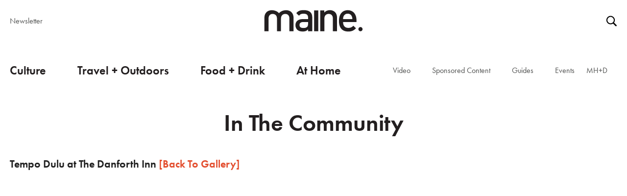

--- FILE ---
content_type: text/html; charset=UTF-8
request_url: https://www.themainemag.com/in-the-community/chef-celebrity-gala-at-the-sugarloaf-celebrity-classic/1537403949650695/1/?aid1=1224118674312559
body_size: 15790
content:



<!DOCTYPE html>
<!--[if lt IE 7 ]><html class="no-js ie ie6 lte7 lte8 lte9" dir="ltr" lang="en-US"><![endif]-->
<!--[if IE 7 ]><html class="no-js ie ie7 lte7 lte8 lte9" dir="ltr" lang="en-US"><![endif]-->
<!--[if IE 8 ]><html class="no-js ie ie8 lte8 lte9" dir="ltr" lang="en-US"><![endif]-->
<!--[if IE 9 ]><html class="no-js ie ie9 lte9" dir="ltr" lang="en-US"><![endif]-->
<!--[if (gt IE 9)|!(IE)]><!--><html class="no-js" dir="ltr" lang="en-US"><!--<![endif]-->
	<head>
		<meta charset="UTF-8" />
		<title>In The Community - The Maine Mag</title>

		<link rel="profile" href="http://gmpg.org/xfn/11" />

		<link rel="pingback" href="https://www.themainemag.com/xmlrpc.php" />
		<link rel="stylesheet" href="https://use.typekit.net/yvq1zyg.css">
		<link rel="stylesheet" href="https://cdnjs.cloudflare.com/ajax/libs/font-awesome/4.7.0/css/font-awesome.min.css">


<meta name='robots' content='max-image-preview:large' />
	<style>img:is([sizes="auto" i], [sizes^="auto," i]) { contain-intrinsic-size: 3000px 1500px }</style>
	
	<!-- This site is optimized with the Yoast SEO Premium plugin v15.9 - https://yoast.com/wordpress/plugins/seo/ -->
	<meta name="robots" content="index, follow, max-snippet:-1, max-image-preview:large, max-video-preview:-1" />
	<link rel="canonical" href="https://www.themainemag.com/in-the-community/" />
	<meta property="og:locale" content="en_US" />
	<meta property="og:type" content="article" />
	<meta property="og:title" content="In The Community - The Maine Mag" />
	<meta property="og:url" content="https://www.themainemag.com/in-the-community/" />
	<meta property="og:site_name" content="The Maine Mag" />
	<meta property="article:modified_time" content="2018-08-20T21:41:13+00:00" />
	<meta name="twitter:card" content="summary" />
	<script type="application/ld+json" class="yoast-schema-graph">{"@context":"https://schema.org","@graph":[{"@type":"WebSite","@id":"https://www.themainemag.com/#website","url":"https://www.themainemag.com/","name":"The Maine Mag","description":"","potentialAction":[{"@type":"SearchAction","target":"https://www.themainemag.com/?s={search_term_string}","query-input":"required name=search_term_string"}],"inLanguage":"en-US"},{"@type":"WebPage","@id":"https://www.themainemag.com/in-the-community/#webpage","url":"https://www.themainemag.com/in-the-community/","name":"In The Community - The Maine Mag","isPartOf":{"@id":"https://www.themainemag.com/#website"},"datePublished":"2016-03-18T15:36:04+00:00","dateModified":"2018-08-20T21:41:13+00:00","breadcrumb":{"@id":"https://www.themainemag.com/in-the-community/#breadcrumb"},"inLanguage":"en-US","potentialAction":[{"@type":"ReadAction","target":["https://www.themainemag.com/in-the-community/"]}]},{"@type":"BreadcrumbList","@id":"https://www.themainemag.com/in-the-community/#breadcrumb","itemListElement":[{"@type":"ListItem","position":1,"item":{"@type":"WebPage","@id":"https://www.themainemag.com/","url":"https://www.themainemag.com/","name":"Home"}},{"@type":"ListItem","position":2,"item":{"@type":"WebPage","@id":"https://www.themainemag.com/in-the-community/","url":"https://www.themainemag.com/in-the-community/","name":"In The Community"}}]}]}</script>
	<!-- / Yoast SEO Premium plugin. -->


<link rel="alternate" type="application/rss+xml" title="The Maine Mag &raquo; Feed" href="https://www.themainemag.com/feed/" />
<script type="text/javascript">
/* <![CDATA[ */
window._wpemojiSettings = {"baseUrl":"https:\/\/s.w.org\/images\/core\/emoji\/16.0.1\/72x72\/","ext":".png","svgUrl":"https:\/\/s.w.org\/images\/core\/emoji\/16.0.1\/svg\/","svgExt":".svg","source":{"concatemoji":"https:\/\/www.themainemag.com\/wp-includes\/js\/wp-emoji-release.min.js?ver=6.8.3"}};
/*! This file is auto-generated */
!function(s,n){var o,i,e;function c(e){try{var t={supportTests:e,timestamp:(new Date).valueOf()};sessionStorage.setItem(o,JSON.stringify(t))}catch(e){}}function p(e,t,n){e.clearRect(0,0,e.canvas.width,e.canvas.height),e.fillText(t,0,0);var t=new Uint32Array(e.getImageData(0,0,e.canvas.width,e.canvas.height).data),a=(e.clearRect(0,0,e.canvas.width,e.canvas.height),e.fillText(n,0,0),new Uint32Array(e.getImageData(0,0,e.canvas.width,e.canvas.height).data));return t.every(function(e,t){return e===a[t]})}function u(e,t){e.clearRect(0,0,e.canvas.width,e.canvas.height),e.fillText(t,0,0);for(var n=e.getImageData(16,16,1,1),a=0;a<n.data.length;a++)if(0!==n.data[a])return!1;return!0}function f(e,t,n,a){switch(t){case"flag":return n(e,"\ud83c\udff3\ufe0f\u200d\u26a7\ufe0f","\ud83c\udff3\ufe0f\u200b\u26a7\ufe0f")?!1:!n(e,"\ud83c\udde8\ud83c\uddf6","\ud83c\udde8\u200b\ud83c\uddf6")&&!n(e,"\ud83c\udff4\udb40\udc67\udb40\udc62\udb40\udc65\udb40\udc6e\udb40\udc67\udb40\udc7f","\ud83c\udff4\u200b\udb40\udc67\u200b\udb40\udc62\u200b\udb40\udc65\u200b\udb40\udc6e\u200b\udb40\udc67\u200b\udb40\udc7f");case"emoji":return!a(e,"\ud83e\udedf")}return!1}function g(e,t,n,a){var r="undefined"!=typeof WorkerGlobalScope&&self instanceof WorkerGlobalScope?new OffscreenCanvas(300,150):s.createElement("canvas"),o=r.getContext("2d",{willReadFrequently:!0}),i=(o.textBaseline="top",o.font="600 32px Arial",{});return e.forEach(function(e){i[e]=t(o,e,n,a)}),i}function t(e){var t=s.createElement("script");t.src=e,t.defer=!0,s.head.appendChild(t)}"undefined"!=typeof Promise&&(o="wpEmojiSettingsSupports",i=["flag","emoji"],n.supports={everything:!0,everythingExceptFlag:!0},e=new Promise(function(e){s.addEventListener("DOMContentLoaded",e,{once:!0})}),new Promise(function(t){var n=function(){try{var e=JSON.parse(sessionStorage.getItem(o));if("object"==typeof e&&"number"==typeof e.timestamp&&(new Date).valueOf()<e.timestamp+604800&&"object"==typeof e.supportTests)return e.supportTests}catch(e){}return null}();if(!n){if("undefined"!=typeof Worker&&"undefined"!=typeof OffscreenCanvas&&"undefined"!=typeof URL&&URL.createObjectURL&&"undefined"!=typeof Blob)try{var e="postMessage("+g.toString()+"("+[JSON.stringify(i),f.toString(),p.toString(),u.toString()].join(",")+"));",a=new Blob([e],{type:"text/javascript"}),r=new Worker(URL.createObjectURL(a),{name:"wpTestEmojiSupports"});return void(r.onmessage=function(e){c(n=e.data),r.terminate(),t(n)})}catch(e){}c(n=g(i,f,p,u))}t(n)}).then(function(e){for(var t in e)n.supports[t]=e[t],n.supports.everything=n.supports.everything&&n.supports[t],"flag"!==t&&(n.supports.everythingExceptFlag=n.supports.everythingExceptFlag&&n.supports[t]);n.supports.everythingExceptFlag=n.supports.everythingExceptFlag&&!n.supports.flag,n.DOMReady=!1,n.readyCallback=function(){n.DOMReady=!0}}).then(function(){return e}).then(function(){var e;n.supports.everything||(n.readyCallback(),(e=n.source||{}).concatemoji?t(e.concatemoji):e.wpemoji&&e.twemoji&&(t(e.twemoji),t(e.wpemoji)))}))}((window,document),window._wpemojiSettings);
/* ]]> */
</script>
<meta name="viewport" content="width=device-width initial-scale=1">
<script src="https://www.themainemag.com/wp-content/themes/mainemag/js/modernizr.js?ver=18"></script>
<link rel='stylesheet' id='sbi_styles-css' href='https://www.themainemag.com/wp-content/plugins/instagram-feed/css/sbi-styles.min.css?ver=6.1.1' type='text/css' media='all' />
<link rel='stylesheet' id='site-style-css' href='https://www.themainemag.com/wp-content/themes/mainemag/styles.css?ver=5.7.7' type='text/css' media='all' />
<link rel='stylesheet' id='main-style-css' href='https://www.themainemag.com/wp-content/themes/mainemag/css/main_2021.css?ver=5.7.7' type='text/css' media='all' />
<style id='wp-emoji-styles-inline-css' type='text/css'>

	img.wp-smiley, img.emoji {
		display: inline !important;
		border: none !important;
		box-shadow: none !important;
		height: 1em !important;
		width: 1em !important;
		margin: 0 0.07em !important;
		vertical-align: -0.1em !important;
		background: none !important;
		padding: 0 !important;
	}
</style>
<link rel='stylesheet' id='wp-block-library-css' href='https://www.themainemag.com/wp-includes/css/dist/block-library/style.min.css?ver=6.8.3' type='text/css' media='all' />
<style id='wp-block-library-theme-inline-css' type='text/css'>
.wp-block-audio :where(figcaption){color:#555;font-size:13px;text-align:center}.is-dark-theme .wp-block-audio :where(figcaption){color:#ffffffa6}.wp-block-audio{margin:0 0 1em}.wp-block-code{border:1px solid #ccc;border-radius:4px;font-family:Menlo,Consolas,monaco,monospace;padding:.8em 1em}.wp-block-embed :where(figcaption){color:#555;font-size:13px;text-align:center}.is-dark-theme .wp-block-embed :where(figcaption){color:#ffffffa6}.wp-block-embed{margin:0 0 1em}.blocks-gallery-caption{color:#555;font-size:13px;text-align:center}.is-dark-theme .blocks-gallery-caption{color:#ffffffa6}:root :where(.wp-block-image figcaption){color:#555;font-size:13px;text-align:center}.is-dark-theme :root :where(.wp-block-image figcaption){color:#ffffffa6}.wp-block-image{margin:0 0 1em}.wp-block-pullquote{border-bottom:4px solid;border-top:4px solid;color:currentColor;margin-bottom:1.75em}.wp-block-pullquote cite,.wp-block-pullquote footer,.wp-block-pullquote__citation{color:currentColor;font-size:.8125em;font-style:normal;text-transform:uppercase}.wp-block-quote{border-left:.25em solid;margin:0 0 1.75em;padding-left:1em}.wp-block-quote cite,.wp-block-quote footer{color:currentColor;font-size:.8125em;font-style:normal;position:relative}.wp-block-quote:where(.has-text-align-right){border-left:none;border-right:.25em solid;padding-left:0;padding-right:1em}.wp-block-quote:where(.has-text-align-center){border:none;padding-left:0}.wp-block-quote.is-large,.wp-block-quote.is-style-large,.wp-block-quote:where(.is-style-plain){border:none}.wp-block-search .wp-block-search__label{font-weight:700}.wp-block-search__button{border:1px solid #ccc;padding:.375em .625em}:where(.wp-block-group.has-background){padding:1.25em 2.375em}.wp-block-separator.has-css-opacity{opacity:.4}.wp-block-separator{border:none;border-bottom:2px solid;margin-left:auto;margin-right:auto}.wp-block-separator.has-alpha-channel-opacity{opacity:1}.wp-block-separator:not(.is-style-wide):not(.is-style-dots){width:100px}.wp-block-separator.has-background:not(.is-style-dots){border-bottom:none;height:1px}.wp-block-separator.has-background:not(.is-style-wide):not(.is-style-dots){height:2px}.wp-block-table{margin:0 0 1em}.wp-block-table td,.wp-block-table th{word-break:normal}.wp-block-table :where(figcaption){color:#555;font-size:13px;text-align:center}.is-dark-theme .wp-block-table :where(figcaption){color:#ffffffa6}.wp-block-video :where(figcaption){color:#555;font-size:13px;text-align:center}.is-dark-theme .wp-block-video :where(figcaption){color:#ffffffa6}.wp-block-video{margin:0 0 1em}:root :where(.wp-block-template-part.has-background){margin-bottom:0;margin-top:0;padding:1.25em 2.375em}
</style>
<style id='classic-theme-styles-inline-css' type='text/css'>
/*! This file is auto-generated */
.wp-block-button__link{color:#fff;background-color:#32373c;border-radius:9999px;box-shadow:none;text-decoration:none;padding:calc(.667em + 2px) calc(1.333em + 2px);font-size:1.125em}.wp-block-file__button{background:#32373c;color:#fff;text-decoration:none}
</style>
<style id='global-styles-inline-css' type='text/css'>
:root{--wp--preset--aspect-ratio--square: 1;--wp--preset--aspect-ratio--4-3: 4/3;--wp--preset--aspect-ratio--3-4: 3/4;--wp--preset--aspect-ratio--3-2: 3/2;--wp--preset--aspect-ratio--2-3: 2/3;--wp--preset--aspect-ratio--16-9: 16/9;--wp--preset--aspect-ratio--9-16: 9/16;--wp--preset--color--black: #000000;--wp--preset--color--cyan-bluish-gray: #abb8c3;--wp--preset--color--white: #ffffff;--wp--preset--color--pale-pink: #f78da7;--wp--preset--color--vivid-red: #cf2e2e;--wp--preset--color--luminous-vivid-orange: #ff6900;--wp--preset--color--luminous-vivid-amber: #fcb900;--wp--preset--color--light-green-cyan: #7bdcb5;--wp--preset--color--vivid-green-cyan: #00d084;--wp--preset--color--pale-cyan-blue: #8ed1fc;--wp--preset--color--vivid-cyan-blue: #0693e3;--wp--preset--color--vivid-purple: #9b51e0;--wp--preset--gradient--vivid-cyan-blue-to-vivid-purple: linear-gradient(135deg,rgba(6,147,227,1) 0%,rgb(155,81,224) 100%);--wp--preset--gradient--light-green-cyan-to-vivid-green-cyan: linear-gradient(135deg,rgb(122,220,180) 0%,rgb(0,208,130) 100%);--wp--preset--gradient--luminous-vivid-amber-to-luminous-vivid-orange: linear-gradient(135deg,rgba(252,185,0,1) 0%,rgba(255,105,0,1) 100%);--wp--preset--gradient--luminous-vivid-orange-to-vivid-red: linear-gradient(135deg,rgba(255,105,0,1) 0%,rgb(207,46,46) 100%);--wp--preset--gradient--very-light-gray-to-cyan-bluish-gray: linear-gradient(135deg,rgb(238,238,238) 0%,rgb(169,184,195) 100%);--wp--preset--gradient--cool-to-warm-spectrum: linear-gradient(135deg,rgb(74,234,220) 0%,rgb(151,120,209) 20%,rgb(207,42,186) 40%,rgb(238,44,130) 60%,rgb(251,105,98) 80%,rgb(254,248,76) 100%);--wp--preset--gradient--blush-light-purple: linear-gradient(135deg,rgb(255,206,236) 0%,rgb(152,150,240) 100%);--wp--preset--gradient--blush-bordeaux: linear-gradient(135deg,rgb(254,205,165) 0%,rgb(254,45,45) 50%,rgb(107,0,62) 100%);--wp--preset--gradient--luminous-dusk: linear-gradient(135deg,rgb(255,203,112) 0%,rgb(199,81,192) 50%,rgb(65,88,208) 100%);--wp--preset--gradient--pale-ocean: linear-gradient(135deg,rgb(255,245,203) 0%,rgb(182,227,212) 50%,rgb(51,167,181) 100%);--wp--preset--gradient--electric-grass: linear-gradient(135deg,rgb(202,248,128) 0%,rgb(113,206,126) 100%);--wp--preset--gradient--midnight: linear-gradient(135deg,rgb(2,3,129) 0%,rgb(40,116,252) 100%);--wp--preset--font-size--small: 13px;--wp--preset--font-size--medium: 20px;--wp--preset--font-size--large: 36px;--wp--preset--font-size--x-large: 42px;--wp--preset--spacing--20: 0.44rem;--wp--preset--spacing--30: 0.67rem;--wp--preset--spacing--40: 1rem;--wp--preset--spacing--50: 1.5rem;--wp--preset--spacing--60: 2.25rem;--wp--preset--spacing--70: 3.38rem;--wp--preset--spacing--80: 5.06rem;--wp--preset--shadow--natural: 6px 6px 9px rgba(0, 0, 0, 0.2);--wp--preset--shadow--deep: 12px 12px 50px rgba(0, 0, 0, 0.4);--wp--preset--shadow--sharp: 6px 6px 0px rgba(0, 0, 0, 0.2);--wp--preset--shadow--outlined: 6px 6px 0px -3px rgba(255, 255, 255, 1), 6px 6px rgba(0, 0, 0, 1);--wp--preset--shadow--crisp: 6px 6px 0px rgba(0, 0, 0, 1);}:where(.is-layout-flex){gap: 0.5em;}:where(.is-layout-grid){gap: 0.5em;}body .is-layout-flex{display: flex;}.is-layout-flex{flex-wrap: wrap;align-items: center;}.is-layout-flex > :is(*, div){margin: 0;}body .is-layout-grid{display: grid;}.is-layout-grid > :is(*, div){margin: 0;}:where(.wp-block-columns.is-layout-flex){gap: 2em;}:where(.wp-block-columns.is-layout-grid){gap: 2em;}:where(.wp-block-post-template.is-layout-flex){gap: 1.25em;}:where(.wp-block-post-template.is-layout-grid){gap: 1.25em;}.has-black-color{color: var(--wp--preset--color--black) !important;}.has-cyan-bluish-gray-color{color: var(--wp--preset--color--cyan-bluish-gray) !important;}.has-white-color{color: var(--wp--preset--color--white) !important;}.has-pale-pink-color{color: var(--wp--preset--color--pale-pink) !important;}.has-vivid-red-color{color: var(--wp--preset--color--vivid-red) !important;}.has-luminous-vivid-orange-color{color: var(--wp--preset--color--luminous-vivid-orange) !important;}.has-luminous-vivid-amber-color{color: var(--wp--preset--color--luminous-vivid-amber) !important;}.has-light-green-cyan-color{color: var(--wp--preset--color--light-green-cyan) !important;}.has-vivid-green-cyan-color{color: var(--wp--preset--color--vivid-green-cyan) !important;}.has-pale-cyan-blue-color{color: var(--wp--preset--color--pale-cyan-blue) !important;}.has-vivid-cyan-blue-color{color: var(--wp--preset--color--vivid-cyan-blue) !important;}.has-vivid-purple-color{color: var(--wp--preset--color--vivid-purple) !important;}.has-black-background-color{background-color: var(--wp--preset--color--black) !important;}.has-cyan-bluish-gray-background-color{background-color: var(--wp--preset--color--cyan-bluish-gray) !important;}.has-white-background-color{background-color: var(--wp--preset--color--white) !important;}.has-pale-pink-background-color{background-color: var(--wp--preset--color--pale-pink) !important;}.has-vivid-red-background-color{background-color: var(--wp--preset--color--vivid-red) !important;}.has-luminous-vivid-orange-background-color{background-color: var(--wp--preset--color--luminous-vivid-orange) !important;}.has-luminous-vivid-amber-background-color{background-color: var(--wp--preset--color--luminous-vivid-amber) !important;}.has-light-green-cyan-background-color{background-color: var(--wp--preset--color--light-green-cyan) !important;}.has-vivid-green-cyan-background-color{background-color: var(--wp--preset--color--vivid-green-cyan) !important;}.has-pale-cyan-blue-background-color{background-color: var(--wp--preset--color--pale-cyan-blue) !important;}.has-vivid-cyan-blue-background-color{background-color: var(--wp--preset--color--vivid-cyan-blue) !important;}.has-vivid-purple-background-color{background-color: var(--wp--preset--color--vivid-purple) !important;}.has-black-border-color{border-color: var(--wp--preset--color--black) !important;}.has-cyan-bluish-gray-border-color{border-color: var(--wp--preset--color--cyan-bluish-gray) !important;}.has-white-border-color{border-color: var(--wp--preset--color--white) !important;}.has-pale-pink-border-color{border-color: var(--wp--preset--color--pale-pink) !important;}.has-vivid-red-border-color{border-color: var(--wp--preset--color--vivid-red) !important;}.has-luminous-vivid-orange-border-color{border-color: var(--wp--preset--color--luminous-vivid-orange) !important;}.has-luminous-vivid-amber-border-color{border-color: var(--wp--preset--color--luminous-vivid-amber) !important;}.has-light-green-cyan-border-color{border-color: var(--wp--preset--color--light-green-cyan) !important;}.has-vivid-green-cyan-border-color{border-color: var(--wp--preset--color--vivid-green-cyan) !important;}.has-pale-cyan-blue-border-color{border-color: var(--wp--preset--color--pale-cyan-blue) !important;}.has-vivid-cyan-blue-border-color{border-color: var(--wp--preset--color--vivid-cyan-blue) !important;}.has-vivid-purple-border-color{border-color: var(--wp--preset--color--vivid-purple) !important;}.has-vivid-cyan-blue-to-vivid-purple-gradient-background{background: var(--wp--preset--gradient--vivid-cyan-blue-to-vivid-purple) !important;}.has-light-green-cyan-to-vivid-green-cyan-gradient-background{background: var(--wp--preset--gradient--light-green-cyan-to-vivid-green-cyan) !important;}.has-luminous-vivid-amber-to-luminous-vivid-orange-gradient-background{background: var(--wp--preset--gradient--luminous-vivid-amber-to-luminous-vivid-orange) !important;}.has-luminous-vivid-orange-to-vivid-red-gradient-background{background: var(--wp--preset--gradient--luminous-vivid-orange-to-vivid-red) !important;}.has-very-light-gray-to-cyan-bluish-gray-gradient-background{background: var(--wp--preset--gradient--very-light-gray-to-cyan-bluish-gray) !important;}.has-cool-to-warm-spectrum-gradient-background{background: var(--wp--preset--gradient--cool-to-warm-spectrum) !important;}.has-blush-light-purple-gradient-background{background: var(--wp--preset--gradient--blush-light-purple) !important;}.has-blush-bordeaux-gradient-background{background: var(--wp--preset--gradient--blush-bordeaux) !important;}.has-luminous-dusk-gradient-background{background: var(--wp--preset--gradient--luminous-dusk) !important;}.has-pale-ocean-gradient-background{background: var(--wp--preset--gradient--pale-ocean) !important;}.has-electric-grass-gradient-background{background: var(--wp--preset--gradient--electric-grass) !important;}.has-midnight-gradient-background{background: var(--wp--preset--gradient--midnight) !important;}.has-small-font-size{font-size: var(--wp--preset--font-size--small) !important;}.has-medium-font-size{font-size: var(--wp--preset--font-size--medium) !important;}.has-large-font-size{font-size: var(--wp--preset--font-size--large) !important;}.has-x-large-font-size{font-size: var(--wp--preset--font-size--x-large) !important;}
:where(.wp-block-post-template.is-layout-flex){gap: 1.25em;}:where(.wp-block-post-template.is-layout-grid){gap: 1.25em;}
:where(.wp-block-columns.is-layout-flex){gap: 2em;}:where(.wp-block-columns.is-layout-grid){gap: 2em;}
:root :where(.wp-block-pullquote){font-size: 1.5em;line-height: 1.6;}
</style>
<link rel='stylesheet' id='wpfp-public-style-css' href='https://www.themainemag.com/wp-content/plugins/featured-post-creative/assets/css/wpfp-public.css?ver=1.2.7' type='text/css' media='all' />
<link rel='stylesheet' id='srzmpcss-css' href='https://www.themainemag.com/wp-content/plugins/srizon-facebook-album-pro/resources/css/mag-popup.min.css?ver=6.8.3' type='text/css' media='all' />
<link rel='stylesheet' id='srzelastislidercss-css' href='https://www.themainemag.com/wp-content/plugins/srizon-facebook-album-pro/resources/css/elastislide.min.css?ver=6.8.3' type='text/css' media='all' />
<link rel='stylesheet' id='srzcustomcss-css' href='https://www.themainemag.com/wp-content/plugins/srizon-facebook-album-pro/resources/css/srizon.custom.min.css?ver=3.5.1' type='text/css' media='all' />
<link rel='stylesheet' id='recent-posts-widget-with-thumbnails-public-style-css' href='https://www.themainemag.com/wp-content/plugins/recent-posts-widget-with-thumbnails/public.css?ver=7.1.1' type='text/css' media='all' />
<script type="text/javascript" src="https://www.themainemag.com/wp-includes/js/jquery/jquery.min.js?ver=3.7.1" id="jquery-core-js"></script>
<script type="text/javascript" src="https://www.themainemag.com/wp-includes/js/jquery/jquery-migrate.min.js?ver=3.4.1" id="jquery-migrate-js"></script>
<script type="text/javascript" src="https://www.themainemag.com/wp-content/plugins/srizon-facebook-album-pro/resources/js/modernizr.js?ver=6.8.3" id="srzmodernizr-js"></script>
<script type="text/javascript" src="https://www.themainemag.com/wp-content/plugins/srizon-facebook-album-pro/resources/js/mag-popup.js?ver=6.8.3" id="srzmp-js"></script>
<script type="text/javascript" src="https://www.themainemag.com/wp-content/plugins/srizon-facebook-album-pro/resources/js/jquery.collagePlus.min.js?ver=6.8.3" id="srzcollage-js"></script>
<script type="text/javascript" src="https://www.themainemag.com/wp-content/plugins/srizon-facebook-album-pro/resources/js/jquery.elastislide.min.js?ver=6.8.3" id="srzelastislide-js"></script>
<script type="text/javascript" src="https://www.themainemag.com/wp-content/plugins/srizon-facebook-album-pro/resources/js/srizon.custom.min.js?ver=3.5.1" id="srzcustom-js"></script>
<link rel="https://api.w.org/" href="https://www.themainemag.com/wp-json/" /><link rel="alternate" title="JSON" type="application/json" href="https://www.themainemag.com/wp-json/wp/v2/pages/2" /><link rel="EditURI" type="application/rsd+xml" title="RSD" href="https://www.themainemag.com/xmlrpc.php?rsd" />
<link rel='shortlink' href='https://www.themainemag.com/?p=2' />
<link rel="alternate" title="oEmbed (JSON)" type="application/json+oembed" href="https://www.themainemag.com/wp-json/oembed/1.0/embed?url=https%3A%2F%2Fwww.themainemag.com%2Fin-the-community%2F" />
<link rel="alternate" title="oEmbed (XML)" type="text/xml+oembed" href="https://www.themainemag.com/wp-json/oembed/1.0/embed?url=https%3A%2F%2Fwww.themainemag.com%2Fin-the-community%2F&#038;format=xml" />

<script>
  (function(i,s,o,g,r,a,m){i['GoogleAnalyticsObject']=r;i[r]=i[r]||function(){
  (i[r].q=i[r].q||[]).push(arguments)},i[r].l=1*new Date();a=s.createElement(o),
  m=s.getElementsByTagName(o)[0];a.async=1;a.src=g;m.parentNode.insertBefore(a,m)
  })(window,document,'script','//www.google-analytics.com/analytics.js','ga');

  ga('create', 'UA-2103453-42', 'auto');
  ga('send', 'pageview');

</script>
<!-- Google tag (gtag.js) -->
<script async src="https://www.googletagmanager.com/gtag/js?id=G-5EM0MQ5LMK"></script>
<script>
  window.dataLayer = window.dataLayer || [];
  function gtag(){dataLayer.push(arguments);}
  gtag('js', new Date());

  gtag('config', 'G-5EM0MQ5LMK');
</script>
</head>
	<body class="wp-singular page-template page-template-full-width-page page-template-full-width-page-php page page-id-2 wp-theme-mainemag">
		<header role="banner" class="full-height">
		<!-- < ?php if ( is_active_sidebar('top-bar')) : ?>
			<div class="top-bar">
				< ?php dynamic_sidebar('top-bar'); ?>
			</div>
			< ?php endif; ?> -->
	<div class="navigation-top">
		<div class="top-left">
			<a href="https://www.themainemag.com/newsletter/" title="Subscribe to our Newsletter" class="navigation-top-item">Newsletter</a>
		</div>
		<div class="logo-wrapper">


								<a href="https://www.themainemag.com/" title="Link to homepage" class="logo-link" rel="home">
				<img src="https://www.themainemag.com/wp-content/themes/mainemag/images/maine-mag-logo-21.svg">
				</a>
				
		</div>
		<div class="top-right">
			<!-- <a href="https://checkout.subscriptiongenius.com/themainemag.com/" target="_blank" title="subscribe to our newsletter - opens in a new tab" class="navigation-top-item">Subscribe</a> -->
			<!-- <a href="https://checkout.subscriptiongenius.com/themainemag.com/login.php?s=" title="Subscriber Login - opens in a new tab" class="navigation-top-item">Log In / Renew</a> -->
			<div id="sb-search"><!-- <form role="search" method="get" id="searchform" class="searchform" action="< ?php echo esc_url( home_url( '/' ) ); ?>">
	<div>
		<label class="screen-reader-text" for="s">< ?php _x( 'Search for:', 'label' ); ?></label>
		<input type="text" placeholder="search" value="< ?php echo get_search_query(); ?>" name="s" id="s" />
		<input type="submit" id="searchsubmit" value="< ?php echo esc_attr_x( 'Search', 'submit button' ); ?>" />
	</div>
</form> -->
<form role="search" method="get" id="searchform" class="bop-nav-search pull-sm-right hidden-md-down " action="https://www.themainemag.com/">
	<div>
		<label class="screen-reader-text" for="s"></label>
		<input class="search-field" type="text" placeholder="search" value="" name="s" id="s" />
		<input type="submit" class="search-submit"  value="Search" />
	</div>
</form></div>
		</div>
	</div>
	<input class="menu-btn" type="checkbox" id="menu-btn" />
  <label class="menu-icon" for="menu-btn"><span class="navicon"></span></label>
  <nav id="access" role="navigation">
	 		<a id="skip" href="#content" class="visuallyhidden" title="Skip to content">Skip to content</a>
			<div class="menu-header"><ul id="menu-primary-navigation" class="menu"><li id="menu-item-58563" class="menu-item menu-item-type-taxonomy menu-item-object-category"><a href="https://www.themainemag.com/culture/">Culture</a></li>
<li id="menu-item-58565" class="menu-item menu-item-type-taxonomy menu-item-object-category"><a href="https://www.themainemag.com/location/">Travel + Outdoors</a></li>
<li id="menu-item-58564" class="menu-item menu-item-type-taxonomy menu-item-object-category"><a href="https://www.themainemag.com/eat/">Food + Drink</a></li>
<li id="menu-item-58566" class="menu-item menu-item-type-taxonomy menu-item-object-category"><a href="https://www.themainemag.com/at-home/">At Home</a></li>
</ul></div>		<div class="primary-sub-menu"><ul id="menu-primary-sub-nav" class="menu"><li id="menu-item-58567" class="menu-item menu-item-type-taxonomy menu-item-object-category"><a href="https://www.themainemag.com/video/">Video</a></li>
<li id="menu-item-62535" class="menu-item menu-item-type-taxonomy menu-item-object-category"><a href="https://www.themainemag.com/sponsored-content/">Sponsored Content</a></li>
<li id="menu-item-58569" class="menu-item menu-item-type-post_type menu-item-object-page menu-item-has-children"><a href="https://www.themainemag.com/mainecompass/">Guides</a>
<ul class="sub-menu">
	<li id="menu-item-64546" class="menu-item menu-item-type-post_type menu-item-object-post"><a href="https://www.themainemag.com/wishbook-holiday-gift-guide-2022/">Holiday Gift Guide</a></li>
	<li id="menu-item-62939" class="menu-item menu-item-type-post_type menu-item-object-page"><a href="https://www.themainemag.com/the-fathers-day-gift-guide/">Father’s Day Gift Guide</a></li>
	<li id="menu-item-64547" class="menu-item menu-item-type-post_type menu-item-object-page"><a href="https://www.themainemag.com/wishbook-the-mothers-day-list/">Mother’s Day Gift Guide</a></li>
	<li id="menu-item-58688" class="menu-item menu-item-type-post_type menu-item-object-page"><a href="https://www.themainemag.com/mainecompass/">Maine Compass</a></li>
	<li id="menu-item-62294" class="menu-item menu-item-type-post_type menu-item-object-page"><a href="https://www.themainemag.com/wedmaine/">WedMaine</a></li>
</ul>
</li>
<li id="menu-item-58570" class="menu-item menu-item-type-post_type menu-item-object-page"><a href="https://www.themainemag.com/all-events/">Events</a></li>
<li id="menu-item-58574" class="mob-only menu-item menu-item-type-post_type menu-item-object-page"><a href="https://www.themainemag.com/newsletter/">Newsletter</a></li>
<li id="menu-item-64061" class="menu-item menu-item-type-custom menu-item-object-custom"><a href="https://mainehomedesign.com/">MH+D</a></li>
</ul></div></nav><!-- #access -->
</header>



		<section id="content" role="main">


	







				<article id="post-2" class="post-2 page type-page status-publish hentry">
									<h1 class="large-title">In The Community</h1>
				<div class="wide-fixed-width">
					<div class="entry-content">
						<h2 class="fb-album-title">Tempo Dulu at The Danforth Inn<span class="fb-back-link"> <a href="/in-the-community/chef-celebrity-gala-at-the-sugarloaf-celebrity-classic/1537403949650695/1/">[Back To Gallery]</a></span></h2><div class="collage-layout jfbalbum zoom"  id="jfbalbum1" 
    data-hovercaption="2"
    data-collagepartiallast="true"
    data-maxheight="300"
    data-collagepadding="5">		<div class="Image_Wrapper" data-caption="Raymond Brunyanszki and Oscar Verest, Owners of Danforth Inn​ and Camden Harbour Inn​">
			<a href="https://scontent-atl3-1.xx.fbcdn.net/v/t31.0-8/14680955_1224383327619427_1240167862489417651_o.jpg?_nc_cat=101&_nc_sid=e007fa&_nc_ohc=rxg0RhhLB0kAX9yECzJ&_nc_ht=scontent-atl3-1.xx&oh=476bb0bcb52191df8ef88b6474041d92&oe=5F9F98CA"  data-title="Raymond Brunyanszki and Oscar Verest, Owners of Danforth Inn​ and Camden Harbour Inn​" class="gallery-item" rel="lightbox">
				<img fetchpriority="high" decoding="async" alt="Raymond Brunyanszki and Oscar Verest, Owners of Danforth Inn​ and Camden Harbour Inn​" src="https://scontent-atl3-1.xx.fbcdn.net/v/t31.0-0/p75x225/14680955_1224383327619427_1240167862489417651_o.jpg?_nc_cat=101&_nc_sid=e007fa&_nc_ohc=rxg0RhhLB0kAX9yECzJ&_nc_ht=scontent-atl3-1.xx&tp=6&oh=8dd140093333c182e10c5dcc69e02466&oe=5F9FB6C8" data-width="338" data-height="225" width="338" height="225" />
			</a>
		</div>		<div class="Image_Wrapper" data-caption="Michael MacDonnell, Executive Chef, Tempo Dulu">
			<a href="https://scontent-atl3-1.xx.fbcdn.net/v/t31.0-8/14713046_1224372150953878_2020143933247563905_o.jpg?_nc_cat=106&_nc_sid=e007fa&_nc_ohc=Oi6H9-ebvp8AX8OlUsF&_nc_ht=scontent-atl3-1.xx&oh=d064ece46cef529c20da793bfabdd3b4&oe=5FA096BD"  data-title="Michael MacDonnell, Executive Chef, Tempo Dulu" class="gallery-item" rel="lightbox">
				<img decoding="async" alt="Michael MacDonnell, Executive Chef, Tempo Dulu" src="https://scontent-atl3-1.xx.fbcdn.net/v/t31.0-0/p75x225/14713046_1224372150953878_2020143933247563905_o.jpg?_nc_cat=106&_nc_sid=e007fa&_nc_ohc=Oi6H9-ebvp8AX8OlUsF&_nc_ht=scontent-atl3-1.xx&tp=6&oh=53f8caa030ff1a1d28d18af55319dd06&oe=5F9E0933" data-width="225" data-height="225" width="225" height="225" />
			</a>
		</div>		<div class="Image_Wrapper" data-caption="Trevin Hutchins, Mixologist/ Restaurant Manager, Tempo Dulu">
			<a href="https://scontent-atl3-1.xx.fbcdn.net/v/t31.0-8/14753335_1224122437645516_6757481539317138738_o.jpg?_nc_cat=101&_nc_sid=e007fa&_nc_ohc=1KDsYI9rXPYAX8pnv7-&_nc_ht=scontent-atl3-1.xx&oh=b7b6d38534f64e244ec6e8290b024aac&oe=5F9E2BEB"  data-title="Trevin Hutchins, Mixologist/ Restaurant Manager, Tempo Dulu" class="gallery-item" rel="lightbox">
				<img decoding="async" alt="Trevin Hutchins, Mixologist/ Restaurant Manager, Tempo Dulu" src="https://scontent-atl3-1.xx.fbcdn.net/v/t31.0-0/p75x225/14753335_1224122437645516_6757481539317138738_o.jpg?_nc_cat=101&_nc_sid=e007fa&_nc_ohc=1KDsYI9rXPYAX8pnv7-&_nc_ht=scontent-atl3-1.xx&tp=6&oh=f7c4f8b78d91099d6ed210b1ef42693f&oe=5F9D5065" data-width="161" data-height="225" width="161" height="225" />
			</a>
		</div>		<div class="Image_Wrapper" data-caption="">
			<a href="https://scontent-atl3-1.xx.fbcdn.net/v/t31.0-8/14715083_1224119957645764_2138403743718907878_o.jpg?_nc_cat=108&_nc_sid=e007fa&_nc_ohc=u54rgQVjFU8AX8DPCNS&_nc_ht=scontent-atl3-1.xx&oh=b66aef0a1639b664f8c8424997babb4c&oe=5F9DD406"  data-title="" class="gallery-item" rel="lightbox">
				<img loading="lazy" decoding="async" alt="" src="https://scontent-atl3-1.xx.fbcdn.net/v/t31.0-0/p75x225/14715083_1224119957645764_2138403743718907878_o.jpg?_nc_cat=108&_nc_sid=e007fa&_nc_ohc=u54rgQVjFU8AX8DPCNS&_nc_ht=scontent-atl3-1.xx&tp=6&oh=e40cf4c330dbb0213b05784a79f805c2&oe=5F9FF88C" data-width="338" data-height="225" width="338" height="225" />
			</a>
		</div>		<div class="Image_Wrapper" data-caption="Erin Ovalle, Owner of Style Me and Maine Life, Kevin Thomas, Publisher and CEO at Maine magazine, Maine Home+Design and Old Port magazines">
			<a href="https://scontent-atl3-1.xx.fbcdn.net/v/t31.0-8/14753267_1224393387618421_3952330558748550080_o.jpg?_nc_cat=103&_nc_sid=e007fa&_nc_ohc=Z0V6_bwBegIAX-rGFIh&_nc_ht=scontent-atl3-1.xx&oh=378c46e8a196db3224cfbc6b0a600155&oe=5FA05A95"  data-title="Erin Ovalle, Owner of Style Me and Maine Life, Kevin Thomas, Publisher and CEO at Maine magazine, Maine Home+Design and Old Port magazines" class="gallery-item" rel="lightbox">
				<img loading="lazy" decoding="async" alt="Erin Ovalle, Owner of Style Me and Maine Life, Kevin Thomas, Publisher and CEO at Maine magazine, Maine Home+Design and Old Port magazines" src="https://scontent-atl3-1.xx.fbcdn.net/v/t31.0-0/p75x225/14753267_1224393387618421_3952330558748550080_o.jpg?_nc_cat=103&_nc_sid=e007fa&_nc_ohc=Z0V6_bwBegIAX-rGFIh&_nc_ht=scontent-atl3-1.xx&tp=6&oh=49dd58cb3f95db8fb13d568b148c46e9&oe=5F9DB01B" data-width="315" data-height="225" width="315" height="225" />
			</a>
		</div>		<div class="Image_Wrapper" data-caption="">
			<a href="https://scontent-atl3-1.xx.fbcdn.net/v/t31.0-8/14753472_1224122160978877_2162571395579062875_o.jpg?_nc_cat=111&_nc_sid=e007fa&_nc_ohc=tBFlU3W9J6QAX89B_5d&_nc_ht=scontent-atl3-1.xx&oh=3f7a0360545c3cb5a15a99251aff37fb&oe=5F9F3218"  data-title="" class="gallery-item" rel="lightbox">
				<img loading="lazy" decoding="async" alt="" src="https://scontent-atl3-1.xx.fbcdn.net/v/t31.0-0/p75x225/14753472_1224122160978877_2162571395579062875_o.jpg?_nc_cat=111&_nc_sid=e007fa&_nc_ohc=tBFlU3W9J6QAX89B_5d&_nc_ht=scontent-atl3-1.xx&tp=6&oh=5e599aea46fa342e8647d67082e1d051&oe=5F9F349A" data-width="315" data-height="225" width="315" height="225" />
			</a>
		</div>		<div class="Image_Wrapper" data-caption="">
			<a href="https://scontent-atl3-1.xx.fbcdn.net/v/t31.0-8/14680954_1224120300979063_2209269593280391085_o.jpg?_nc_cat=105&_nc_sid=e007fa&_nc_ohc=W6K4BY6W3BYAX9xNdEj&_nc_ht=scontent-atl3-1.xx&oh=660bd8d8d97f37ff4e841c0319478edb&oe=5F9FC427"  data-title="" class="gallery-item" rel="lightbox">
				<img loading="lazy" decoding="async" alt="" src="https://scontent-atl3-1.xx.fbcdn.net/v/t31.0-0/p75x225/14680954_1224120300979063_2209269593280391085_o.jpg?_nc_cat=105&_nc_sid=e007fa&_nc_ohc=W6K4BY6W3BYAX9xNdEj&_nc_ht=scontent-atl3-1.xx&tp=6&oh=fa4c20fe89cb4d42c9e0a3b7eac0b9c6&oe=5FA0F529" data-width="338" data-height="225" width="338" height="225" />
			</a>
		</div>		<div class="Image_Wrapper" data-caption="">
			<a href="https://scontent-atl3-1.xx.fbcdn.net/v/t31.0-8/14753933_1224122484312178_3077884336110322873_o.jpg?_nc_cat=111&_nc_sid=e007fa&_nc_ohc=5TdaGLPot2cAX-292rz&_nc_ht=scontent-atl3-1.xx&oh=69e6203a2c024111b82598bc70d3248d&oe=5F9EDEF7"  data-title="" class="gallery-item" rel="lightbox">
				<img loading="lazy" decoding="async" alt="" src="https://scontent-atl3-1.xx.fbcdn.net/v/t31.0-0/p75x225/14753933_1224122484312178_3077884336110322873_o.jpg?_nc_cat=111&_nc_sid=e007fa&_nc_ohc=5TdaGLPot2cAX-292rz&_nc_ht=scontent-atl3-1.xx&tp=6&oh=53a5773d4408875bab787a47a2eb5b71&oe=5FA0CD79" data-width="315" data-height="225" width="315" height="225" />
			</a>
		</div>		<div class="Image_Wrapper" data-caption="Karen Watterson, Food Editor, Maine magazine and Carrle Lonsdale, Artist">
			<a href="https://scontent-atl3-1.xx.fbcdn.net/v/t31.0-8/14707898_1224120360979057_8998879649635627726_o.jpg?_nc_cat=103&_nc_sid=e007fa&_nc_ohc=x3XOo0isx88AX_zSwXh&_nc_ht=scontent-atl3-1.xx&oh=b7b01489330ea72f4d78428a2434728c&oe=5F9FE7EC"  data-title="Karen Watterson, Food Editor, Maine magazine and Carrle Lonsdale, Artist" class="gallery-item" rel="lightbox">
				<img loading="lazy" decoding="async" alt="Karen Watterson, Food Editor, Maine magazine and Carrle Lonsdale, Artist" src="https://scontent-atl3-1.xx.fbcdn.net/v/t31.0-0/p75x225/14707898_1224120360979057_8998879649635627726_o.jpg?_nc_cat=103&_nc_sid=e007fa&_nc_ohc=x3XOo0isx88AX_zSwXh&_nc_ht=scontent-atl3-1.xx&tp=6&oh=590b1c073e9dbc413e3bd5da68a89975&oe=5F9EDCE6" data-width="315" data-height="225" width="315" height="225" />
			</a>
		</div>		<div class="Image_Wrapper" data-caption="Tim Harrington and Oscar Verest, Owner of Danforth Inn and Camden Harbour Inn">
			<a href="https://scontent-atl3-1.xx.fbcdn.net/v/t31.0-8/14753697_1224120987645661_1493538976857105763_o.jpg?_nc_cat=102&_nc_sid=e007fa&_nc_ohc=LhrdDDN49HUAX965Dgd&_nc_oc=AQmCMVeBDBEgRJIyrcAaGZ6v8WRiWLFQ0p8FVSVSF1lacXyAGmEhazqw1ewP-xyZRn4&_nc_ht=scontent-atl3-1.xx&oh=c8cff44330ecd1e5b1d8bc83aa5600b6&oe=5F9D5E64"  data-title="Tim Harrington and Oscar Verest, Owner of Danforth Inn and Camden Harbour Inn" class="gallery-item" rel="lightbox">
				<img loading="lazy" decoding="async" alt="Tim Harrington and Oscar Verest, Owner of Danforth Inn and Camden Harbour Inn" src="https://scontent-atl3-1.xx.fbcdn.net/v/t31.0-0/p75x225/14753697_1224120987645661_1493538976857105763_o.jpg?_nc_cat=102&_nc_sid=e007fa&_nc_ohc=LhrdDDN49HUAX965Dgd&_nc_oc=AQmCMVeBDBEgRJIyrcAaGZ6v8WRiWLFQ0p8FVSVSF1lacXyAGmEhazqw1ewP-xyZRn4&_nc_ht=scontent-atl3-1.xx&tp=6&oh=c3b337d5e58f4bbf2e55dc14f11978c4&oe=5F9F656E" data-width="315" data-height="225" width="315" height="225" />
			</a>
		</div>		<div class="Image_Wrapper" data-caption="">
			<a href="https://scontent-atl3-1.xx.fbcdn.net/v/t31.0-8/14714868_1224120640979029_4998906536132974220_o.jpg?_nc_cat=111&_nc_sid=e007fa&_nc_ohc=sLrwqzMYne4AX-DLEpm&_nc_ht=scontent-atl3-1.xx&oh=8c20b91a8e13c4bebd4bdd8a4229b901&oe=5F9DC9DB"  data-title="" class="gallery-item" rel="lightbox">
				<img loading="lazy" decoding="async" alt="" src="https://scontent-atl3-1.xx.fbcdn.net/v/t31.0-0/p75x225/14714868_1224120640979029_4998906536132974220_o.jpg?_nc_cat=111&_nc_sid=e007fa&_nc_ohc=sLrwqzMYne4AX-DLEpm&_nc_ht=scontent-atl3-1.xx&tp=6&oh=a9296fffe3cf7b5dd3acc894e6619c17&oe=5F9E32D5" data-width="150" data-height="225" width="150" height="225" />
			</a>
		</div>		<div class="Image_Wrapper" data-caption="">
			<a href="https://scontent-atl3-1.xx.fbcdn.net/v/t31.0-8/14681983_1224119517645808_1557303457506023262_o.jpg?_nc_cat=102&_nc_sid=e007fa&_nc_ohc=QIq3bY9jVC8AX9aZ33q&_nc_ht=scontent-atl3-1.xx&oh=e29df5f618fc502efc365ae35e4e4c32&oe=5FA05C2E"  data-title="" class="gallery-item" rel="lightbox">
				<img loading="lazy" decoding="async" alt="" src="https://scontent-atl3-1.xx.fbcdn.net/v/t31.0-0/p75x225/14681983_1224119517645808_1557303457506023262_o.jpg?_nc_cat=102&_nc_sid=e007fa&_nc_ohc=QIq3bY9jVC8AX9aZ33q&_nc_ht=scontent-atl3-1.xx&tp=6&oh=bd378e31e242b946c8fd6a78ab39e5f2&oe=5FA08A24" data-width="338" data-height="225" width="338" height="225" />
			</a>
		</div>		<div class="Image_Wrapper" data-caption="">
			<a href="https://scontent-atl3-1.xx.fbcdn.net/v/t31.0-8/14753768_1224122167645543_2280472944809260927_o.jpg?_nc_cat=100&_nc_sid=e007fa&_nc_ohc=l1er0ZbwlZsAX95XJCq&_nc_ht=scontent-atl3-1.xx&oh=12b218429467dfe4249cf9b9ee1a53d3&oe=5FA02B24"  data-title="" class="gallery-item" rel="lightbox">
				<img loading="lazy" decoding="async" alt="" src="https://scontent-atl3-1.xx.fbcdn.net/v/t31.0-0/p75x225/14753768_1224122167645543_2280472944809260927_o.jpg?_nc_cat=100&_nc_sid=e007fa&_nc_ohc=l1er0ZbwlZsAX95XJCq&_nc_ht=scontent-atl3-1.xx&tp=6&oh=c4a10bc3c6e593330d009929623a8f1e&oe=5F9FA4AE" data-width="315" data-height="225" width="315" height="225" />
			</a>
		</div>		<div class="Image_Wrapper" data-caption="">
			<a href="https://scontent-atl3-1.xx.fbcdn.net/v/t31.0-8/14711499_1224120690979024_983936455386296745_o.jpg?_nc_cat=101&_nc_sid=e007fa&_nc_ohc=VBhxzMdxmKAAX_O4Dn7&_nc_ht=scontent-atl3-1.xx&oh=e66db9af7bd1cbda588f8605e2f2c412&oe=5F9EEA9B"  data-title="" class="gallery-item" rel="lightbox">
				<img loading="lazy" decoding="async" alt="" src="https://scontent-atl3-1.xx.fbcdn.net/v/t31.0-0/p75x225/14711499_1224120690979024_983936455386296745_o.jpg?_nc_cat=101&_nc_sid=e007fa&_nc_ohc=VBhxzMdxmKAAX_O4Dn7&_nc_ht=scontent-atl3-1.xx&tp=6&oh=0d4c49e5128af29133f3137b7fb98dc5&oe=5F9D8B22" data-width="315" data-height="225" width="315" height="225" />
			</a>
		</div>		<div class="Image_Wrapper" data-caption="">
			<a href="https://scontent-atl3-1.xx.fbcdn.net/v/t31.0-8/14711116_1224120597645700_8292045758775912207_o.jpg?_nc_cat=111&_nc_sid=e007fa&_nc_ohc=lgu0Ly4GwEgAX_CVEQM&_nc_oc=AQngkuCWASnsjczkSnkTELTga0oV9XU4vY4VXRyN7oR6zXNwIfoGzaSb6MOVef8fGGU&_nc_ht=scontent-atl3-1.xx&oh=84fa0b08d39d8be9731738bde737c963&oe=5FA0433D"  data-title="" class="gallery-item" rel="lightbox">
				<img loading="lazy" decoding="async" alt="" src="https://scontent-atl3-1.xx.fbcdn.net/v/t31.0-0/p75x225/14711116_1224120597645700_8292045758775912207_o.jpg?_nc_cat=111&_nc_sid=e007fa&_nc_ohc=lgu0Ly4GwEgAX_CVEQM&_nc_oc=AQngkuCWASnsjczkSnkTELTga0oV9XU4vY4VXRyN7oR6zXNwIfoGzaSb6MOVef8fGGU&_nc_ht=scontent-atl3-1.xx&tp=6&oh=f782d3ba63ca6cc783c75ff12f6f0253&oe=5F9F3A33" data-width="225" data-height="225" width="225" height="225" />
			</a>
		</div>		<div class="Image_Wrapper" data-caption="">
			<a href="https://scontent-atl3-1.xx.fbcdn.net/v/t31.0-8/14712997_1224120420979051_4553460625360672983_o.jpg?_nc_cat=104&_nc_sid=e007fa&_nc_ohc=uPtg0dAVA1cAX8gOUwD&_nc_ht=scontent-atl3-1.xx&oh=4446cff1e620b7d1323bac7393f7b796&oe=5F9EF590"  data-title="" class="gallery-item" rel="lightbox">
				<img loading="lazy" decoding="async" alt="" src="https://scontent-atl3-1.xx.fbcdn.net/v/t31.0-0/p75x225/14712997_1224120420979051_4553460625360672983_o.jpg?_nc_cat=104&_nc_sid=e007fa&_nc_ohc=uPtg0dAVA1cAX8gOUwD&_nc_ht=scontent-atl3-1.xx&tp=6&oh=7ecf1a05947ffea98d9d9c733688639f&oe=5F9F3F82" data-width="338" data-height="225" width="338" height="225" />
			</a>
		</div>		<div class="Image_Wrapper" data-caption="">
			<a href="https://scontent-atl3-1.xx.fbcdn.net/v/t31.0-8/14700822_1224120364312390_8400916782931245552_o.jpg?_nc_cat=110&_nc_sid=e007fa&_nc_ohc=t5N-b8d0kUsAX8Zqd-u&_nc_ht=scontent-atl3-1.xx&oh=1595337ea3478adef0799e6adc69f8ba&oe=5F9DAD89"  data-title="" class="gallery-item" rel="lightbox">
				<img loading="lazy" decoding="async" alt="" src="https://scontent-atl3-1.xx.fbcdn.net/v/t31.0-0/p75x225/14700822_1224120364312390_8400916782931245552_o.jpg?_nc_cat=110&_nc_sid=e007fa&_nc_ohc=t5N-b8d0kUsAX8Zqd-u&_nc_ht=scontent-atl3-1.xx&tp=6&oh=ae613b74eb64a4acd3246b3b999c10b5&oe=5F9E2B87" data-width="225" data-height="225" width="225" height="225" />
			</a>
		</div>		<div class="Image_Wrapper" data-caption="">
			<a href="https://scontent-atl3-1.xx.fbcdn.net/v/t31.0-8/14711469_1224119337645826_485393657769429833_o.jpg?_nc_cat=100&_nc_sid=e007fa&_nc_ohc=7w2V8AeH5y8AX9XViv0&_nc_ht=scontent-atl3-1.xx&oh=faf3345aa652ca0f3e59e0e9fea3a347&oe=5F9FF6E6"  data-title="" class="gallery-item" rel="lightbox">
				<img loading="lazy" decoding="async" alt="" src="https://scontent-atl3-1.xx.fbcdn.net/v/t31.0-0/p75x225/14711469_1224119337645826_485393657769429833_o.jpg?_nc_cat=100&_nc_sid=e007fa&_nc_ohc=7w2V8AeH5y8AX9XViv0&_nc_ht=scontent-atl3-1.xx&tp=6&oh=a99d12f1409b0dc73b9b8547ef1b11d9&oe=5F9FC85F" data-width="315" data-height="225" width="315" height="225" />
			</a>
		</div>		<div class="Image_Wrapper" data-caption="">
			<a href="https://scontent-atl3-1.xx.fbcdn.net/v/t31.0-8/14712930_1224119954312431_8027153366907266568_o.jpg?_nc_cat=101&_nc_sid=e007fa&_nc_ohc=GYuDhFp65_wAX8BuSlI&_nc_ht=scontent-atl3-1.xx&oh=d973c81a620b9abb92b003ec0870cbb4&oe=5FA01A64"  data-title="" class="gallery-item" rel="lightbox">
				<img loading="lazy" decoding="async" alt="" src="https://scontent-atl3-1.xx.fbcdn.net/v/t31.0-0/p75x225/14712930_1224119954312431_8027153366907266568_o.jpg?_nc_cat=101&_nc_sid=e007fa&_nc_ohc=GYuDhFp65_wAX8BuSlI&_nc_ht=scontent-atl3-1.xx&tp=6&oh=62c2a3ce1989906ed2c84954f87f9b44&oe=5F9DEBEE" data-width="315" data-height="225" width="315" height="225" />
			</a>
		</div>		<div class="Image_Wrapper" data-caption="">
			<a href="https://scontent-atl3-1.xx.fbcdn.net/v/t31.0-8/14753866_1224119370979156_8118832111713779557_o.jpg?_nc_cat=101&_nc_sid=e007fa&_nc_ohc=pIz8-PgQhC8AX8FsNUX&_nc_ht=scontent-atl3-1.xx&oh=ee50a008ffb12210b055fcea4ea32aea&oe=5F9E6DA2"  data-title="" class="gallery-item" rel="lightbox">
				<img loading="lazy" decoding="async" alt="" src="https://scontent-atl3-1.xx.fbcdn.net/v/t31.0-0/p75x225/14753866_1224119370979156_8118832111713779557_o.jpg?_nc_cat=101&_nc_sid=e007fa&_nc_ohc=pIz8-PgQhC8AX8FsNUX&_nc_ht=scontent-atl3-1.xx&tp=6&oh=0e4f08238a8a1091a2314be253190caf&oe=5F9EAEB0" data-width="338" data-height="225" width="338" height="225" />
			</a>
		</div>		<div class="Image_Wrapper" data-caption="">
			<a href="https://scontent-atl3-1.xx.fbcdn.net/v/t31.0-8/14712467_1224119237645836_3388907897194969843_o.jpg?_nc_cat=100&_nc_sid=e007fa&_nc_ohc=z0_-H0RZmKsAX_u-o9f&_nc_ht=scontent-atl3-1.xx&oh=109555dd50c651a88f68a00634c5e0d7&oe=5FA0A4AC"  data-title="" class="gallery-item" rel="lightbox">
				<img loading="lazy" decoding="async" alt="" src="https://scontent-atl3-1.xx.fbcdn.net/v/t31.0-0/p75x225/14712467_1224119237645836_3388907897194969843_o.jpg?_nc_cat=100&_nc_sid=e007fa&_nc_ohc=z0_-H0RZmKsAX_u-o9f&_nc_ht=scontent-atl3-1.xx&tp=6&oh=e6c46ac40ac716f7a504af19bc53ac3d&oe=5FA0C026" data-width="225" data-height="225" width="225" height="225" />
			</a>
		</div>		<div class="Image_Wrapper" data-caption="">
			<a href="https://scontent-atl3-1.xx.fbcdn.net/v/t31.0-8/14692175_1224119490979144_6616939810819468657_o.jpg?_nc_cat=110&_nc_sid=e007fa&_nc_ohc=lOEFQsYFlNMAX9uvbbh&_nc_ht=scontent-atl3-1.xx&oh=644d6ed4c4baf98d1efdd7fb5e72d895&oe=5F9E73DD"  data-title="" class="gallery-item" rel="lightbox">
				<img loading="lazy" decoding="async" alt="" src="https://scontent-atl3-1.xx.fbcdn.net/v/t31.0-0/p75x225/14692175_1224119490979144_6616939810819468657_o.jpg?_nc_cat=110&_nc_sid=e007fa&_nc_ohc=lOEFQsYFlNMAX9uvbbh&_nc_ht=scontent-atl3-1.xx&tp=6&oh=6d9080a9b492839f2e8af72befb8c5ae&oe=5F9E0253" data-width="225" data-height="225" width="225" height="225" />
			</a>
		</div>		<div class="Image_Wrapper" data-caption="">
			<a href="https://scontent-atl3-1.xx.fbcdn.net/v/t31.0-8/14612358_1224118854312541_7194001182448482813_o.jpg?_nc_cat=103&_nc_sid=e007fa&_nc_ohc=PH9NCYLklpMAX-oAqDt&_nc_oc=AQnlP1RtLQIOFYwhuxvzxv6tlFZUTEGRkTEXZJvFnnCEYd6wZuyztk98knzVRNOlJB4&_nc_ht=scontent-atl3-1.xx&oh=480241b47ace65711fb0c96d8a6eedda&oe=5FA0C817"  data-title="" class="gallery-item" rel="lightbox">
				<img loading="lazy" decoding="async" alt="" src="https://scontent-atl3-1.xx.fbcdn.net/v/t31.0-0/p75x225/14612358_1224118854312541_7194001182448482813_o.jpg?_nc_cat=103&_nc_sid=e007fa&_nc_ohc=PH9NCYLklpMAX-oAqDt&_nc_oc=AQnlP1RtLQIOFYwhuxvzxv6tlFZUTEGRkTEXZJvFnnCEYd6wZuyztk98knzVRNOlJB4&_nc_ht=scontent-atl3-1.xx&tp=6&oh=da6a029a09f20e5c779b903c786d7ec9&oe=5FA0DA19" data-width="338" data-height="225" width="338" height="225" />
			</a>
		</div>		<div class="Image_Wrapper" data-caption="">
			<a href="https://scontent-atl3-1.xx.fbcdn.net/v/t31.0-8/14608660_1224119884312438_4466124796644231303_o.jpg?_nc_cat=108&_nc_sid=e007fa&_nc_ohc=izYeXoEunsYAX_zvOll&_nc_ht=scontent-atl3-1.xx&oh=be16a50ee1f843d07e4ce4cda60f39c3&oe=5FA10083"  data-title="" class="gallery-item" rel="lightbox">
				<img loading="lazy" decoding="async" alt="" src="https://scontent-atl3-1.xx.fbcdn.net/v/t31.0-0/p75x225/14608660_1224119884312438_4466124796644231303_o.jpg?_nc_cat=108&_nc_sid=e007fa&_nc_ohc=izYeXoEunsYAX_zvOll&_nc_ht=scontent-atl3-1.xx&tp=6&oh=f4d09acb632745fd99503828ebd056ad&oe=5FA0FB8D" data-width="316" data-height="225" width="316" height="225" />
			</a>
		</div>		<div class="Image_Wrapper" data-caption="">
			<a href="https://scontent-atl3-1.xx.fbcdn.net/v/t31.0-8/14681961_1224120527645707_2249856593759022852_o.jpg?_nc_cat=102&_nc_sid=e007fa&_nc_ohc=WtpdvGRbOqsAX8I7em7&_nc_ht=scontent-atl3-1.xx&oh=1434c37cc4bb5c5b45ba5177df0dea85&oe=5F9F810C"  data-title="" class="gallery-item" rel="lightbox">
				<img loading="lazy" decoding="async" alt="" src="https://scontent-atl3-1.xx.fbcdn.net/v/t31.0-0/p75x225/14681961_1224120527645707_2249856593759022852_o.jpg?_nc_cat=102&_nc_sid=e007fa&_nc_ohc=WtpdvGRbOqsAX8I7em7&_nc_ht=scontent-atl3-1.xx&tp=6&oh=4991c1dcd638ed3c8c128207610a512b&oe=5F9ED686" data-width="161" data-height="225" width="161" height="225" />
			</a>
		</div>		<div class="Image_Wrapper" data-caption="Trevin Hutchins">
			<a href="https://scontent-atl3-1.xx.fbcdn.net/v/t31.0-8/14753744_1224119520979141_4805465054347382685_o.jpg?_nc_cat=104&_nc_sid=e007fa&_nc_ohc=buI7ip7W2SQAX_f4P8x&_nc_ht=scontent-atl3-1.xx&oh=3f5905d180029436807cf01437b35fc5&oe=5F9FBE94"  data-title="Trevin Hutchins" class="gallery-item" rel="lightbox">
				<img loading="lazy" decoding="async" alt="Trevin Hutchins" src="https://scontent-atl3-1.xx.fbcdn.net/v/t31.0-0/p75x225/14753744_1224119520979141_4805465054347382685_o.jpg?_nc_cat=104&_nc_sid=e007fa&_nc_ohc=buI7ip7W2SQAX_f4P8x&_nc_ht=scontent-atl3-1.xx&tp=6&oh=ea100998da9755c308714a01a1b47612&oe=5F9D8D9E" data-width="338" data-height="225" width="338" height="225" />
			</a>
		</div>		<div class="Image_Wrapper" data-caption="">
			<a href="https://scontent-atl3-1.xx.fbcdn.net/v/t31.0-8/14682080_1224119554312471_3058331428693893921_o.jpg?_nc_cat=103&_nc_sid=e007fa&_nc_ohc=0aPGwD3TPEAAX8ObF-m&_nc_oc=AQlxUXNK1ZTVc4WPiXWFYFnsBeUkUyQJRe0ezGW3GZ57lgovtTOXRSHoNXGmWFJrXyE&_nc_ht=scontent-atl3-1.xx&oh=c99561cdcc6162a86584a2e97890ec64&oe=5F9FE1A4"  data-title="" class="gallery-item" rel="lightbox">
				<img loading="lazy" decoding="async" alt="" src="https://scontent-atl3-1.xx.fbcdn.net/v/t31.0-0/p75x225/14682080_1224119554312471_3058331428693893921_o.jpg?_nc_cat=103&_nc_sid=e007fa&_nc_ohc=0aPGwD3TPEAAX8ObF-m&_nc_oc=AQlxUXNK1ZTVc4WPiXWFYFnsBeUkUyQJRe0ezGW3GZ57lgovtTOXRSHoNXGmWFJrXyE&_nc_ht=scontent-atl3-1.xx&tp=6&oh=aec740f4baa9b3d5120a6d6c3c467bf5&oe=5F9E60AE" data-width="338" data-height="225" width="338" height="225" />
			</a>
		</div>		<div class="Image_Wrapper" data-caption="">
			<a href="https://scontent-atl3-1.xx.fbcdn.net/v/t31.0-8/14753907_1224118704312556_4900177308609701371_o.jpg?_nc_cat=108&_nc_sid=e007fa&_nc_ohc=dqJ6g6XYLKsAX_QVVv-&_nc_ht=scontent-atl3-1.xx&oh=c3114d4d89568f6bb772011e64f04a6b&oe=5F9DE75E"  data-title="" class="gallery-item" rel="lightbox">
				<img loading="lazy" decoding="async" alt="" src="https://scontent-atl3-1.xx.fbcdn.net/v/t31.0-0/p75x225/14753907_1224118704312556_4900177308609701371_o.jpg?_nc_cat=108&_nc_sid=e007fa&_nc_ohc=dqJ6g6XYLKsAX_QVVv-&_nc_ht=scontent-atl3-1.xx&tp=6&oh=742566df1990dfbddc46890d07522030&oe=5F9E41D4" data-width="338" data-height="225" width="338" height="225" />
			</a>
		</div>		<div class="Image_Wrapper" data-caption="">
			<a href="https://scontent-atl3-1.xx.fbcdn.net/v/t31.0-8/14715016_1224120590979034_8279532677627687435_o.jpg?_nc_cat=110&_nc_sid=e007fa&_nc_ohc=YgqEhJMSRlMAX8nml9e&_nc_ht=scontent-atl3-1.xx&oh=208c93c3b94980dda1b7b6ef44c08a5f&oe=5F9FEE2D"  data-title="" class="gallery-item" rel="lightbox">
				<img loading="lazy" decoding="async" alt="" src="https://scontent-atl3-1.xx.fbcdn.net/v/t31.0-0/p75x225/14715016_1224120590979034_8279532677627687435_o.jpg?_nc_cat=110&_nc_sid=e007fa&_nc_ohc=YgqEhJMSRlMAX8nml9e&_nc_ht=scontent-atl3-1.xx&tp=6&oh=c2674bea16cfe811f6db090832c23a4a&oe=5F9E16A3" data-width="150" data-height="225" width="150" height="225" />
			</a>
		</div>		<div class="Image_Wrapper" data-caption="">
			<a href="https://scontent-atl3-1.xx.fbcdn.net/v/t31.0-8/14714923_1224118920979201_6120992992624502384_o.jpg?_nc_cat=104&_nc_sid=e007fa&_nc_ohc=5g7gpmOwXiAAX9yCWtl&_nc_ht=scontent-atl3-1.xx&oh=69cf2475fdfe2ea9c7e31d424062a22a&oe=5F9FDBA8"  data-title="" class="gallery-item" rel="lightbox">
				<img loading="lazy" decoding="async" alt="" src="https://scontent-atl3-1.xx.fbcdn.net/v/t31.0-0/p75x225/14714923_1224118920979201_6120992992624502384_o.jpg?_nc_cat=104&_nc_sid=e007fa&_nc_ohc=5g7gpmOwXiAAX9yCWtl&_nc_ht=scontent-atl3-1.xx&tp=6&oh=bb8be215eee5777286191932415aaa42&oe=5FA05DAA" data-width="338" data-height="225" width="338" height="225" />
			</a>
		</div>		<div class="Image_Wrapper" data-caption="Joe Ricchio, Kevin Thomas and Lisa Belisle">
			<a href="https://scontent-atl3-1.xx.fbcdn.net/v/t31.0-8/14753704_1224121314312295_4214949002090435197_o.jpg?_nc_cat=101&_nc_sid=e007fa&_nc_ohc=5cuHnaL4VdwAX9fOVY3&_nc_ht=scontent-atl3-1.xx&oh=5963abfc7834979e3ac9cb16213ae722&oe=5F9DAB1F"  data-title="Joe Ricchio, Kevin Thomas and Lisa Belisle" class="gallery-item" rel="lightbox">
				<img loading="lazy" decoding="async" alt="Joe Ricchio, Kevin Thomas and Lisa Belisle" src="https://scontent-atl3-1.xx.fbcdn.net/v/t31.0-0/p75x225/14753704_1224121314312295_4214949002090435197_o.jpg?_nc_cat=101&_nc_sid=e007fa&_nc_ohc=5cuHnaL4VdwAX9fOVY3&_nc_ht=scontent-atl3-1.xx&tp=6&oh=7495acde03b7e7436dadab1c47bf7ab0&oe=5F9D2111" data-width="338" data-height="225" width="338" height="225" />
			</a>
		</div>		<div class="Image_Wrapper" data-caption="">
			<a href="https://scontent-atl3-1.xx.fbcdn.net/v/t31.0-8/14691340_1224119597645800_1023696616766505635_o.jpg?_nc_cat=104&_nc_sid=e007fa&_nc_ohc=ywZbcRQV8asAX9GUwsB&_nc_ht=scontent-atl3-1.xx&oh=ee6485a9aad2d73ccfc878c5e4d76072&oe=5FA000F4"  data-title="" class="gallery-item" rel="lightbox">
				<img loading="lazy" decoding="async" alt="" src="https://scontent-atl3-1.xx.fbcdn.net/v/t31.0-0/p75x225/14691340_1224119597645800_1023696616766505635_o.jpg?_nc_cat=104&_nc_sid=e007fa&_nc_ohc=ywZbcRQV8asAX9GUwsB&_nc_ht=scontent-atl3-1.xx&tp=6&oh=d076cb02a353f96968ee1b671e9757ce&oe=5F9DAE7E" data-width="338" data-height="225" width="338" height="225" />
			</a>
		</div>		<div class="Image_Wrapper" data-caption="">
			<a href="https://scontent-atl3-1.xx.fbcdn.net/v/t31.0-8/14714879_1224119604312466_4136104767459533422_o.jpg?_nc_cat=100&_nc_sid=e007fa&_nc_ohc=TU8T7crSXZIAX89CZS7&_nc_ht=scontent-atl3-1.xx&oh=1cc5429f06b8c991b330c843cb40c8be&oe=5F9D4304"  data-title="" class="gallery-item" rel="lightbox">
				<img loading="lazy" decoding="async" alt="" src="https://scontent-atl3-1.xx.fbcdn.net/v/t31.0-0/p75x225/14714879_1224119604312466_4136104767459533422_o.jpg?_nc_cat=100&_nc_sid=e007fa&_nc_ohc=TU8T7crSXZIAX89CZS7&_nc_ht=scontent-atl3-1.xx&tp=6&oh=e8f160cf339429a9522423eea41fea25&oe=5F9D380E" data-width="150" data-height="225" width="150" height="225" />
			</a>
		</div>		<div class="Image_Wrapper" data-caption="">
			<a href="https://scontent-atl3-1.xx.fbcdn.net/v/t31.0-8/14706895_1224119627645797_1415702284157729573_o.jpg?_nc_cat=104&_nc_sid=e007fa&_nc_ohc=TmffITSga_8AX9xpDQd&_nc_oc=AQlqD9w0miXLbhQDmWiIEQ_HetCymQ3QNZRZJ3Zlzs-IYRcRWi7rIaVop8sjw0N8Dvc&_nc_ht=scontent-atl3-1.xx&oh=6fa5eaebafcc938c3a5918e5078452d8&oe=5FA00550"  data-title="" class="gallery-item" rel="lightbox">
				<img loading="lazy" decoding="async" alt="" src="https://scontent-atl3-1.xx.fbcdn.net/v/t31.0-0/p75x225/14706895_1224119627645797_1415702284157729573_o.jpg?_nc_cat=104&_nc_sid=e007fa&_nc_ohc=TmffITSga_8AX9xpDQd&_nc_oc=AQlqD9w0miXLbhQDmWiIEQ_HetCymQ3QNZRZJ3Zlzs-IYRcRWi7rIaVop8sjw0N8Dvc&_nc_ht=scontent-atl3-1.xx&tp=6&oh=329b5a9a567d89bd462858b59e5c3285&oe=5F9DCBC2" data-width="150" data-height="225" width="150" height="225" />
			</a>
		</div>		<div class="Image_Wrapper" data-caption="">
			<a href="https://scontent-atl3-1.xx.fbcdn.net/v/t31.0-8/14711063_1224119674312459_613987849139942677_o.jpg?_nc_cat=110&_nc_sid=e007fa&_nc_ohc=cHF7F_kWDHYAX_fGwIn&_nc_ht=scontent-atl3-1.xx&oh=4cdad2b90fe57d675a799dd974cbc91d&oe=5F9D8F6C"  data-title="" class="gallery-item" rel="lightbox">
				<img loading="lazy" decoding="async" alt="" src="https://scontent-atl3-1.xx.fbcdn.net/v/t31.0-0/p75x225/14711063_1224119674312459_613987849139942677_o.jpg?_nc_cat=110&_nc_sid=e007fa&_nc_ohc=cHF7F_kWDHYAX_fGwIn&_nc_ht=scontent-atl3-1.xx&tp=6&oh=3c7283d8b459fbdbbe483fc97614a4f0&oe=5FA0EDD1" data-width="150" data-height="225" width="150" height="225" />
			</a>
		</div>		<div class="Image_Wrapper" data-caption="">
			<a href="https://scontent-atl3-1.xx.fbcdn.net/v/t31.0-8/14706874_1224119740979119_1907860296066863461_o.jpg?_nc_cat=105&_nc_sid=e007fa&_nc_ohc=0d-N06kVjhIAX8ZP0TF&_nc_oc=AQnNqZQ9OO4ZasSxWml0DXQAC7NuIa5pNmC1267JcIzH1LOYXOUU591eeONW5oRSI7s&_nc_ht=scontent-atl3-1.xx&oh=a2ea67ee1112a88fcfbf55720f1370bc&oe=5F9D436B"  data-title="" class="gallery-item" rel="lightbox">
				<img loading="lazy" decoding="async" alt="" src="https://scontent-atl3-1.xx.fbcdn.net/v/t31.0-0/p75x225/14706874_1224119740979119_1907860296066863461_o.jpg?_nc_cat=105&_nc_sid=e007fa&_nc_ohc=0d-N06kVjhIAX8ZP0TF&_nc_oc=AQnNqZQ9OO4ZasSxWml0DXQAC7NuIa5pNmC1267JcIzH1LOYXOUU591eeONW5oRSI7s&_nc_ht=scontent-atl3-1.xx&tp=6&oh=618f2a5119f58bc0ebded2a79edfc08e&oe=5FA06565" data-width="338" data-height="225" width="338" height="225" />
			</a>
		</div>		<div class="Image_Wrapper" data-caption="">
			<a href="https://scontent-atl3-1.xx.fbcdn.net/v/t31.0-8/14612530_1224119754312451_1686251816559380814_o.jpg?_nc_cat=100&_nc_sid=e007fa&_nc_ohc=9mTvhYfxrQwAX8v9Co4&_nc_ht=scontent-atl3-1.xx&oh=81cdf10d7fc74e0ba192cfb74167ce21&oe=5FA06AA4"  data-title="" class="gallery-item" rel="lightbox">
				<img loading="lazy" decoding="async" alt="" src="https://scontent-atl3-1.xx.fbcdn.net/v/t31.0-0/p75x225/14612530_1224119754312451_1686251816559380814_o.jpg?_nc_cat=100&_nc_sid=e007fa&_nc_ohc=9mTvhYfxrQwAX8v9Co4&_nc_ht=scontent-atl3-1.xx&tp=6&oh=be98f938a1c500ecac43e1e292f0ff3c&oe=5FA0B7AE" data-width="236" data-height="225" width="236" height="225" />
			</a>
		</div>		<div class="Image_Wrapper" data-caption="">
			<a href="https://scontent-atl3-1.xx.fbcdn.net/v/t31.0-8/14700827_1224120937645666_2429545985017019019_o.jpg?_nc_cat=103&_nc_sid=e007fa&_nc_ohc=WTwdzbLFiywAX8rugQc&_nc_ht=scontent-atl3-1.xx&oh=83af821d67676a393172689b8196d0c3&oe=5F9D7E2F"  data-title="" class="gallery-item" rel="lightbox">
				<img loading="lazy" decoding="async" alt="" src="https://scontent-atl3-1.xx.fbcdn.net/v/t31.0-0/p75x225/14700827_1224120937645666_2429545985017019019_o.jpg?_nc_cat=103&_nc_sid=e007fa&_nc_ohc=WTwdzbLFiywAX8rugQc&_nc_ht=scontent-atl3-1.xx&tp=6&oh=ac8d276b6d33d590992af2f8c8e517c0&oe=5FA0D7A1" data-width="156" data-height="225" width="156" height="225" />
			</a>
		</div>		<div class="Image_Wrapper" data-caption="">
			<a href="https://scontent-atl3-1.xx.fbcdn.net/v/t31.0-8/14681997_1224119824312444_4270951246026344126_o.jpg?_nc_cat=100&_nc_sid=e007fa&_nc_ohc=RP8ovFNZYhQAX-ywo--&_nc_ht=scontent-atl3-1.xx&oh=2f28372cf59d24003f362f338041a197&oe=5F9F71F6"  data-title="" class="gallery-item" rel="lightbox">
				<img loading="lazy" decoding="async" alt="" src="https://scontent-atl3-1.xx.fbcdn.net/v/t31.0-0/p75x225/14681997_1224119824312444_4270951246026344126_o.jpg?_nc_cat=100&_nc_sid=e007fa&_nc_ohc=RP8ovFNZYhQAX-ywo--&_nc_ht=scontent-atl3-1.xx&tp=6&oh=605c4940703344f469f67de397a0873a&oe=5F9E68FC" data-width="338" data-height="225" width="338" height="225" />
			</a>
		</div>		<div class="Image_Wrapper" data-caption="">
			<a href="https://scontent-atl3-1.xx.fbcdn.net/v/t31.0-8/14715637_1224119837645776_5909766412724691302_o.jpg?_nc_cat=102&_nc_sid=e007fa&_nc_ohc=5uozExHuKRYAX8JMYij&_nc_ht=scontent-atl3-1.xx&oh=b1ad4e1dfe571d9080fb89d1726fd5ca&oe=5F9F36F7"  data-title="" class="gallery-item" rel="lightbox">
				<img loading="lazy" decoding="async" alt="" src="https://scontent-atl3-1.xx.fbcdn.net/v/t31.0-0/p75x225/14715637_1224119837645776_5909766412724691302_o.jpg?_nc_cat=102&_nc_sid=e007fa&_nc_ohc=5uozExHuKRYAX8JMYij&_nc_ht=scontent-atl3-1.xx&tp=6&oh=db584b7b2040660e531af81a1b9f3b96&oe=5F9F80F9" data-width="150" data-height="225" width="150" height="225" />
			</a>
		</div></div><ul class='srizon-pagination hidden-phone visible-desktop'><li><span class='disabled'>Prev</span></li><li><span class='current'>1</span></li><li><a href='/in-the-community/chef-celebrity-gala-at-the-sugarloaf-celebrity-classic/1537403949650695/1/?aid1=1224118674312559&jfb1=2'>2</a></li><li><a href='/in-the-community/chef-celebrity-gala-at-the-sugarloaf-celebrity-classic/1537403949650695/1/?aid1=1224118674312559&jfb1=3'>3</a></li><li><a href='/in-the-community/chef-celebrity-gala-at-the-sugarloaf-celebrity-classic/1537403949650695/1/?aid1=1224118674312559&jfb1=2'>Next</a></li></ul>
<ul class='srizon-pagination hidden-desktop visible-phone'><li><span class='disabled'>Prev</span></li><li><a href='/in-the-community/chef-celebrity-gala-at-the-sugarloaf-celebrity-classic/1537403949650695/1/?aid1=1224118674312559&jfb1=2'>Next</a></li></ul>
																	</div><!-- .entry-content -->
				</div>
				</article><!-- #post-## -->
				

		</section><!-- #main -->
		<footer role="contentinfo">
			<div class="fixed-width">

<div>
	<div class="section group">
		
							<ul class="footer footer-1 footer-break col span_6_of_12">
							<li id="text-3" class="widget-container widget_text"><h3 class="widget-title">Love Maine.</h3>			<div class="textwidget"><p>We share stories about the people of Maine who are using their creativity and ingenuity to propel the state forward. In our 48 Hours features and other travel stories, we highlight places that make Maine so unique, and our coverage of the incredible restaurants here will make you want to explore even more. All of this is accented by beautiful photography that gives you a true sense of place.</p>
</div>
		</li>						</ul>
		
							<ul class="footer footer-2  col span_3_of_12">
							<li id="text-4" class="widget-container widget_text"><h3 class="widget-title">Connect to Maine</h3>			<div class="textwidget"><ul class="social-list"><li><a href="https://www.facebook.com/themainemag/" target="_blank" ><i class="fa fa-facebook"></i>Facebook</a></li><li><a href="https://www.instagram.com/themainemag/" target="_blank" ><i class="fa fa-instagram"></i>Instagram</a></li><li><a href="https://twitter.com/themainemag" target="_blank" ><i class="fa fa-twitter"></i>Twitter</a></li><li><a href="https://www.youtube.com/channel/UCNziNqQW8Qo1-7aecLIRcTg" target="_blank" ><i class="fa fa-youtube-play"></i>Youtube</a></li> </ul>
</div>
		</li>						</ul>
		
							<ul class="footer footer-3  col span_3_of_12">
							<li id="text-5" class="widget-container widget_text"><h3 class="widget-title">Stay in the Know</h3>			<div class="textwidget"><!-- Begin MailChimp Signup Form -->
<div id="mc_embed_signup">
<form action="//themainemag.us2.list-manage.com/subscribe/post?u=7fd770d89b69ba88789c37e5b&amp;id=c83fa0b445" method="post" id="mc-embedded-subscribe-form" name="mc-embedded-subscribe-form" class="validate" target="_blank" novalidate>
    <div id="mc_embed_signup_scroll">
	
<div class="mc-field-group">
	
	<input type="email" value="" name="EMAIL" class="required email" id="mce-EMAIL" placeholder="E-Mail Address">
</div>
	<div id="mce-responses" class="clear">
		<div class="response" id="mce-error-response" style="display:none"></div>
		<div class="response" id="mce-success-response" style="display:none"></div>
	</div>    <!-- real people should not fill this in and expect good things - do not remove this or risk form bot signups-->
    <div style="position: absolute; left: -5000px;"><input type="text" name="b_7fd770d89b69ba88789c37e5b_c83fa0b445" tabindex="-1" value=""></div>
    <div class="clear"><input type="submit" value="Get News" name="subscribe" id="mc-embedded-subscribe" class="button"></div>
    </div>
</form>
</div>

<!--End mc_embed_signup--></div>
		</li>						</ul>
		
	</div>
</div>


<div class="bottom-footer">
						<ul class="footer footer-4 ">
						<li id="nav_menu-2" class="widget-container widget_nav_menu"><div class="menu-footer-menu-container"><ul id="menu-footer-menu" class="menu"><li id="menu-item-30564" class="menu-item menu-item-type-post_type menu-item-object-page menu-item-30564"><a href="https://www.themainemag.com/advertise/">Advertise</a></li>
<li id="menu-item-30558" class="menu-item menu-item-type-post_type menu-item-object-page menu-item-30558"><a href="https://www.themainemag.com/staff/">Staff</a></li>
<li id="menu-item-30563" class="menu-item menu-item-type-post_type menu-item-object-page menu-item-30563"><a href="https://www.themainemag.com/about-us/">About Us</a></li>
<li id="menu-item-30568" class="menu-item menu-item-type-custom menu-item-object-custom menu-item-30568"><a target="_blank" href="http://mainehomedesign.com/careers/">Careers</a></li>
<li id="menu-item-30567" class="menu-item menu-item-type-post_type menu-item-object-page menu-item-30567"><a href="https://www.themainemag.com/contact-us/">Contact Us</a></li>
<li id="menu-item-63847" class="menu-item menu-item-type-custom menu-item-object-custom menu-item-63847"><a href="https://mainehomedesign.com/">Maine Home + Design</a></li>
<li id="menu-item-49604" class="menu-item menu-item-type-taxonomy menu-item-object-category menu-item-49604"><a href="https://www.themainemag.com/press/">Press</a></li>
<li id="menu-item-35722" class="menu-item menu-item-type-post_type menu-item-object-page menu-item-35722"><a href="https://www.themainemag.com/subscription-policy/">Subscription Policy</a></li>
<li id="menu-item-51376" class="menu-item menu-item-type-post_type menu-item-object-post menu-item-51376"><a href="https://www.themainemag.com/privacy-policy/">Privacy Policy</a></li>
</ul></div></li>					</ul>
	
	
</div>

              <div class="copy">
        	<p class="small">Copyright &copy; 2025 &middot; All Rights Reserved &middot; Maine. The Magazine.</p>
        </div>
</div>
		</footer><!-- footer -->





   <div id="side-popup" style="display: none;">
    <!--close button-->
    <a class="side-close" href="javascript:void(0);" >
        X
    </a>
    <!--insert popup content here-->

   <h3> WE DELIVER. </h3>
<p>Bring the best of Maine right to your front door.</p>
<p><a href="https://checkout.subscriptiongenius.com/themainemag.com/" target="_blank" class="button">Subscribe now.</a> </p>
</div>


<script type="speculationrules">
{"prefetch":[{"source":"document","where":{"and":[{"href_matches":"\/*"},{"not":{"href_matches":["\/wp-*.php","\/wp-admin\/*","\/wp-content\/uploads\/*","\/wp-content\/*","\/wp-content\/plugins\/*","\/wp-content\/themes\/mainemag\/*","\/*\\?(.+)"]}},{"not":{"selector_matches":"a[rel~=\"nofollow\"]"}},{"not":{"selector_matches":".no-prefetch, .no-prefetch a"}}]},"eagerness":"conservative"}]}
</script>
<!-- Instagram Feed JS -->
<script type="text/javascript">
var sbiajaxurl = "https://www.themainemag.com/wp-admin/admin-ajax.php";
</script>
<script type="text/javascript" src="https://www.themainemag.com/wp-content/themes/mainemag/js/plugins.js?ver=1.2" id="mainemag-theme-plugins-js"></script>
<script type="text/javascript" src="https://www.themainemag.com/wp-content/themes/mainemag/js/script.js?ver=1.5" id="mainemag-theme-scripts-js"></script>


        
        <div id="exitpopup_bg"></div>


	  <div id="exitpopup" class="exitpopup">
		    <h1>Stay in touch!</h1>
		    <p>Join our email list to stay updated on all things Maine; food &amp; drink, events &amp; festivals, home &amp; garden and much more! </p>
		    <div id="mc_embed_signup">
		<form action="//themainemag.us2.list-manage.com/subscribe/post?u=7fd770d89b69ba88789c37e5b&amp;id=c83fa0b445" method="post" id="mc-embedded-subscribe-form" name="mc-embedded-subscribe-form" class="validate" target="_blank" novalidate="">
		    <div id="mc_embed_signup_scroll">

		<div class="mc-field-group">

			<input type="email" value="" name="EMAIL" class="required email" id="mce-EMAIL" placeholder="E-Mail Address">
		</div>
			<div id="mce-responses" class="clear">
				<div class="response" id="mce-error-response" style="display:none"></div>
				<div class="response" id="mce-success-response" style="display:none"></div>
			</div>    <!-- real people should not fill this in and expect good things - do not remove this or risk form bot signups-->
		    <div style="position: absolute; left: -5000px;"><input type="text" name="b_7fd770d89b69ba88789c37e5b_c83fa0b445" tabindex="-1" value=""></div>
		    <div class="clear"><input type="submit" value="Get News" name="subscribe" id="mc-embedded-subscribe" class="button"></div>
		    </div>
		</form>

			<a href="#close" id="exit-close">X</a>
		</div>


      </div>

        
		<script type="text/javascript">
			(function() {
				"use strict";
				//variable initialization
				var pageBody,popupDiv,btnClosePopup,popupHTML;
				//main event listener
				window.addEventListener("load", onStartup);
				// ------------------------------------------------------- private methods
				function displayPopupSurveyIframe() {
					//build and display the popup div - append before adding styles/id to div or nothing will take
					popupDiv = document.createElement("DIV");
					pageBody[0].appendChild(popupDiv);
					//add class to popup main div
					popupDiv.setAttribute("id","popupDiv");
					//add some styles to popup's main div
					popupDiv.style.display = "block";
					popupDiv.style.position = "fixed";
					popupDiv.style.width = "510px";
					popupDiv.style.height = "580px";
					popupDiv.style.left = "calc(50% - 255px)";
					popupDiv.style.top = "10%";
					popupDiv.style.border = "4px solid #bbbbbb";
					popupDiv.style.borderRadius = "5px";
					popupDiv.style.backgroundColor = "#dfdfdf";
					//add some content inside of popup
					popupHTML += '<iframe src="https://us2.list-manage.com/survey?u=7fd770d89b69ba88789c37e5b&id=af7bf93f7b&attribution=false" title="Survey" width="100%" height="530px"></iframe>';
					popupHTML += '<button style="padding:0 20px;width:100%;">Close</button>';
					popupDiv.innerHTML = popupHTML;
					//add eventlistener to close button so that it can actually close the popup for annoyed users
					btnClosePopup = popupDiv.getElementsByTagName("SPAN")[1];
					btnClosePopup.addEventListener("click", closePopup);
				}
				// ------------------------------------------------------- Startup handler
				function onStartup(e) {
					//set variables
					pageBody = document.getElementsByTagName("BODY");
					popupHTML = "";
					//set initial code to run on page load
					//displayPopupSurveyIframe();
				}
				// ------------------------------------------------------- event handlers
				function closePopup() {
					console.log("CLOSE!");
					//close the popup by making it's div display style to none
					popupDiv.style.display = "none";
				}
			}());
		</script>
	</body>
</html>

--- FILE ---
content_type: text/css
request_url: https://www.themainemag.com/wp-content/themes/mainemag/styles.css?ver=5.7.7
body_size: 11886
content:
@charset "UTF-8";@import url("reset.css");.fab{display:inline-block;font:normal normal normal 14px/1 FontAwesome;font-size:inherit;text-rendering:auto;-webkit-font-smoothing:antialiased;-moz-osx-font-smoothing:grayscale;-webkit-transform:translate(0,0);transform:translate(0,0)}.fa-lg{font-size:1.33333333em;line-height:0.75em;vertical-align:-15%}body{font-family:"Sentinel SSm A","Sentinel SSm B",Georgia,Times,serif;font-size:16px}a{color:#E35031;text-decoration:none;outline:none}.sidebar .current_page_item a,a:hover{color:#000}a:focus,a:visited{outline:none;border:none;text-decoration:none}h1,h2,h3,h4,h5,h6{font-family:"futura-pt",sans-serif;font-weight:600;margin:0 0 0.5em 0;font-size:1.375em}.content-title{font-family:"Sentinel SSm A","Sentinel SSm B",Georgia,Times,serif;font-size:2em;color:#001532;font-weight:400;display:inline-block}.post-title{font-size:2.5em;margin:0.5em 0}.bg-image .content-title{color:#E35031}.bg-image .content-title .first-word{color:#ffffff}.bg-image .content-title .title-sub{border-bottom:3px solid #E35031}ul.bullet li{padding:0 0 1em 0}p{margin:0 0 1em 0;line-height:1.5em}p img[style*="float: left"],p img[style*="float:left"]{margin:5px 15px 0px 0px}p img[style*="float: right"],p img[style*="float:right"]{margin:5px 0px 0px 15px}.entry-content-wrapper{font-size:0.9em}img{max-width:100%;height:auto}.center{text-align:center}.content-container{position:relative;padding-bottom:72.9%;padding-top:35px;height:0;overflow:hidden}.content-container embed,.content-container iframe,.content-container object{position:absolute;top:0;left:0;width:100%;height:100%}.embed-container{position:relative;padding-bottom:56.25%;height:0;overflow:hidden;max-width:100%;height:auto}.embed-container embed,.embed-container iframe,.embed-container object{position:absolute;top:0;left:0;width:100%;height:100%}.issuu-wrapper{margin-top:2em}.left{float:left}.right{float:right}.padding{padding:0 1em}.margin-bottom{margin-bottom:1em}.block{display:block}.highlight{color:#E35031}.clearfix:after{content:"";display:table;clear:both}.screen-reader-text{clip:rect(1px,1px,1px,1px);position:absolute!important;height:1px;width:1px;overflow:hidden;left:-999em}.grid-section{clear:both;padding:0px;margin:0px}.col{display:block;float:left;margin:1% 0 1% 2%}@media only screen and (max-width:700px){.col{margin:unset}}.col:first-child{margin-left:0}.group:after,.group:before{content:"";display:table}.group:after{clear:both}.group{zoom:1}.span_12_of_12{width:100%}.span_11_of_12{width:91.5%}.span_10_of_12{width:83%}.span_9_of_12{width:74.5%}.span_8_of_12{width:66%}.span_7_of_12{width:57.5%}.span_6_of_12{width:49%}.span_5_of_12{width:40.5%}.span_4_of_12{width:32%}.span_3_of_12{width:23.5%}.span_2_of_12{width:15%}.span_1_of_12{width:6.5%}.margin-bottom{margin-bottom:1em}#content .entry-content-wrapper ol,#content .entry-content-wrapper p,#content .entry-content-wrapper ul{font-size:1.25em}.top-bar{background:#6d6e70;padding:0.5em 1em;overflow:hidden;margin-bottom:1.5em}.top-bar #searchform{width:150px;float:right}.top-bar #searchform #s{font-size:0.9em}.top-bar .searchform:after{top:0}#access{margin:1.5em 0 0 0;border-bottom:3px solid #231f20}.logo-bar{max-width:1095px;padding:0 1em;margin:0 auto}.logo-bar #header-callout,.logo-bar .logo-wrapper{display:inline-block;vertical-align:middle}.logo-bar .logo-wrapper{padding-right:5%;width:30%}.logo-bar #header-callout{width:60%;max-width:700px}.posts-sidebar{max-width:726px;margin:0 auto;padding:0 1em}.logo-wrapper{margin:0 auto}.logo{display:block;margin:0 auto;width:232px;height:65px;background:url(images/maine-mag-logo.gif) no-repeat;text-indent:-9999em}.logo.oldport{width:108px;height:16px;background:url(images/old-port-mag.gif) no-repeat;float:left;margin-right:0.75em;padding-right:0.75em;border-right:1px solid #ffffff}.logo.mainehome{width:65px;height:16px;float:left;background:url(images/maine-home.png) no-repeat;margin-right:0.75em;padding-right:0.75em;border-right:1px solid #ffffff}.logo.mmc{width:30px;height:30px;margin-top:-6px;background:url(images/mmc-logo.png) no-repeat;background-size:contain;float:left}.svg .logo{background:url(images/maine-mag-logo.svg) no-repeat}.svg .logo.oldport{background:url(images/old-port-mag.svg) no-repeat}.svg .logo.mainehome{background:url(images/maine-home.svg) no-repeat}.svg .logo.mmc{background:url(images/mmc-logo.svg) no-repeat;background-size:contain}.svg .logo.wedmaine{background:url(images/old-port-mag.svg) no-repeat}.menu-header .menu{margin:0 0 0 0;padding:0px;position:relative;text-align:center;font-family:"futura-pt",sans-serif}.menu-header .menu>li{position:relative}.menu-header .menu li{display:inline;padding:0px}.menu-header .menu li.menu-item-has-children:after{content:"+";display:block;color:#231f20;position:absolute;right:0.55em;bottom:0em;font-weight:700}.menu-header .menu li.menu-item-has-children:hover:after{color:#ffffff}.menu-header .menu li i.fa{display:block;padding-bottom:0.25em}.menu-header .menu li a{color:#231f20;text-decoration:none;display:inline-block;padding:0.5em 1.5em;font-size:1em;font-weight:700;line-height:1.75em;position:relative;-webkit-transition:all 250ms linear;transition:all 250ms linear}.menu-header .menu li.current-menu-ancestor>a,.menu-header .menu li.current-menu-item>a,.menu-header .menu li.current-menu-parent>a,.menu-header .menu li.current-post-ancestor>a,.menu-header .menu li.current_page_parent>a{color:#ffffff;background:#231f20}.menu-header .menu li.current-menu-ancestor.menu-item-has-children:after,.menu-header .menu li.current-menu-item.menu-item-has-children:after,.menu-header .menu li.current-menu-parent.menu-item-has-children:after,.menu-header .menu li.current-post-ancestor.menu-item-has-children:after,.menu-header .menu li.current_page_parent.menu-item-has-children:after{color:#ffffff}.menu-header .menu li:hover>a,.menu-header .menu li a:hover{color:#ffffff;background:#E35031}.menu-header .menu li ul{float:left;display:inline-block;margin:0px;min-width:750px;min-height:250px;background:#231f20;margin-bottom:20px;padding:7px 0;text-align:left;top:2em}.menu-header .menu li ul li{display:block}.menu-header .menu li ul li.dropdown:after{content:"";font-family:"FontAwesome";display:block;color:#ffffff;position:absolute;right:0.4em;bottom:0.5em}.menu-header .menu li ul li.dropdown:hover:after{color:#000}.menu-header .menu li ul li.menu-item a{font-size:14px;text-decoration:none;color:#ffffff;display:block;margin:0;padding:0.5em 0.5em 0.5em 1em;max-width:168px}.menu-header .menu li ul li.current-category-ancestor>a,.menu-header .menu li ul li.current-menu-item>a,.menu-header .menu li ul li.current-menu-parent>a,.menu-header .menu li ul li.current-post-parent>a,.menu-header .menu li ul li:hover>a,.menu-header .menu li ul li a:hover{color:#ffffff;background:#E35031}.menu-header .menu li.no-article ul{min-width:189px}#access .menu-header .menu .sub-menu li:first-child .col-wrapper{display:block}#access .menu-header .menu .col-wrapper{min-width:504px;min-height:240px;left:auto;right:0;padding:0em 1em 0em 2em;margin:1em 0;border-left:1px solid #6d6e70}#access .menu-header .menu .col-wrapper i.fa{display:inline-block;padding-right:0.5em}#access .menu-header .menu .col-wrapper li.nav-col{display:block;width:150px;float:left;text-align:center;padding:0 1em 0 0}#access .menu-header .menu .col-wrapper li.nav-col>a{padding:0;cursor:default;font-size:0.8em}#access .menu-header .menu .col-wrapper li.nav-col.current-menu-parent>a,#access .menu-header .menu .col-wrapper li.nav-col:hover>a{background:none!important;color:#E35031}#access .menu-header .menu .col-wrapper li.nav-col ul{display:block;position:relative;left:auto;top:auto}#access .menu-header .menu .col-wrapper li.nav-col ul li{padding:0;margin:0;display:inline}#access .menu-header .menu .col-wrapper li.nav-col ul li a{margin:0;padding:0}#access .menu-header .menu .col-wrapper li.nav-col ul li a:hover{background:none;color:#E35031}#access .menu-header .menu .col-wrapper li.nav-col ul li.current-menu-item>a,#access .menu-header .menu .col-wrapper li.nav-col ul li.current-menu-parent>a{background:none;color:#E35031}.fixed-width{max-width:1440px;margin:0 auto;padding:0 20px}.wide-fixed-width{max-width:1500px;margin:0 auto;padding:0 20px}.narrow-content,.narrow-fixed-width{max-width:726px;margin:0 auto;padding:0 20px}.fixed-width .solid-background{padding:2em 15%}.full-bg{background-repeat:no-repeat;background-position:bottom center;background-size:cover}.js .single-bg{opacity:0}.single-bg{min-height:770px;position:relative}.single-page-section{padding:5em 2em;overflow:hidden}.single-page-section#contact-us,.single-page-section#gallery{padding:0}.single-page-section#contact-us .col{margin-bottom:0}.bg-image{color:#ffffff}.bg-image a:hover{color:#ffffff}.bg-image a:hover .fa-inverse{color:#E35031}.button-list{list-style:none;padding:0;margin:0 0 2em 0}.button-list li{display:inline;padding:1em 1em 1em 0}.button-list li .fa-lg{font-size:2em}.border-box{padding:1em;border:1px solid #000}.purchase-button{background:#001532;border:none;color:#ffffff;padding:0.5em 0.75em;text-transform:uppercase}.purchase-button:hover{background:#E35031}.grid-item{text-align:center}.grid-item h3{font-size:1em;padding:1em 0}.grid-item h3 .sub-head{font-family:"Sentinel SSm A","Sentinel SSm B",Georgia,Times,serif;font-size:0.9em;display:block}.grid-item a{color:#000}.grid-item a:hover{color:#E35031}#nav-below{clear:both}.page-template-events-page #nav-below{border-top:1px solid #6d6e70}#nav-below a{display:block;font-family:"Sentinel SSm A","Sentinel SSm B",Georgia,Times,serif;text-align:center;padding:0.5em 1.5em;text-decoration:none;font-size:1em;color:#000;text-transform:uppercase;background:transparent;border:1px solid #000}#nav-below a:hover{background:#E35031;color:#ffffff}#nav-below .prev-post{float:right}#nav-below .next-post{float:left}#sidebar-callout{margin:1em 0;border-top:2px solid #231f20;text-align:center}#sidebar-callout .image{display:inline-block;padding:1em 0.5em}.category-listing{margin-top:1em;padding-top:1em;border-top:3px solid #231f20}.category-list{font-family:"futura-pt",sans-serif}.category-list h3{font-size:1.75em;padding:0;margin:0}.category-list .category-featured{width:40%;padding-right:5%;float:left;border-right:1px solid #231f20}.category-list .category-featured img{display:block;padding-bottom:0.5em}.category-list .category-list{float:left;width:48%;margin:0 0 0 5%;padding:0;list-style:none}.category-list .category-list li{border-top:1px solid #231f20;margin:0.5em 0 0 0;padding:0.5em 0 0 0}.category-list .category-list li:first-child{border:none;padding:0;margin:0}.category-list a{color:#000}.category-list a:hover{color:#E35031}.events-gallery h4{font-size:1em}.events-gallery .album-thumb{height:100px;overflow:hidden;position:relative;padding-bottom:0.5em}.events-gallery .album-thumb img{position:absolute;left:-1000%;right:-1000%;top:-1000%;bottom:-1000%;margin:auto;min-height:100%;min-width:100%}.event-break h2{display:inline-block;background:#000;color:#ffffff;padding:0.5em 0.75em;text-align:center;min-width:150px;text-transform:uppercase;margin:0}.event-content{border-top:1px solid #6d6e70;padding-top:1em}.event-title{font-weight:bold}.event-title a{color:#231f20}.event-title a:hover{color:#E35031}.event-date{font-family:"futura-pt",sans-serif;color:#E35031;font-size:1.1em}.event-meta ul{padding:0 0 1em 0;margin:0;list-style:none}.event-meta ul li{padding-bottom:0.25em;font-size:0.9em;color:#6d6e70;font-style:italic;font-family:"futura-pt",sans-serif}.calender-header{text-align:center}.calendar{width:100%}.calendar td{text-align:center;border:1px solid #ccc}.calendar a{display:block;background:#E35031;color:#ffffff;padding:0.3em 0}.calendar a:hover{background:#231f20}.calendar .active-day a{background:#6d6e70}.calendar .current-day a{border-bottom:0.3em solid #231f20;padding-bottom:0}.event-list{padding:0;margin:0;list-style:none;font-family:"futura-pt",sans-serif}.event-list li{padding-bottom:0.5em}.event-list li a{color:#231f20}.event-list li a:hover{color:#E35031}.event-list .date{color:#E35031}.map-wrapper{position:relative}.map-wrapper .map-title img{display:block;margin-bottom:0.5em}.map-wrapper h2{font-size:1.5em}.map-wrapper ul{padding:0.5em 0;border-top:1px solid #231f20;margin-top:0.5em}.map-wrapper h3{font-size:1em;text-transform:uppercase}.map-wrapper #map-canvas{width:100%;height:100%;min-height:650px}.staff-grid-wrapper{text-align:center}.staff-grid-wrapper .staff-item{display:inline-block;text-align:left;padding:1em 2em;max-width:300px;vertical-align:top}.staff-card{min-height:425px}.staff-card img{-webkit-filter:grayscale(0%);filter:grayscale(0%);-webkit-transition:all 0.5s ease;transition:all 0.5s ease;cursor:pointer}.staff-card img:hover{-webkit-filter:grayscale(100%);filter:grayscale(100%)}.staff-card h2{font-size:1.2em!important;font-weight:bold;font-style:normal}.staff-card ul{margin:0;padding:0;list-style:none}.staff-card ul li{font-style:normal}.staff-card ul li h3{font-size:1em}.staff-wrapper{padding:2em 0}.staff-wrapper .social{list-style:none;margin:0;padding:0.5em 0}.staff-wrapper .social li{padding:0 0.5em 0 0;font-size:1.3em;display:inline-block}.contact-info{padding:0;margin:0;list-style:none}.contact-info li{padding:0 0 0.5em 0}.contact-info li i.fa{padding:0 0.5em 0 0}.staff-slider h3{padding:0.25em 0;margin:0}.staff-slider .position{font-size:0.9em;padding:0 0 0.5em 0;margin:0}.staff-slider .slick-next:before,.staff-slider .slick-prev:before{color:#000}#exitpopup,.exitpopup{text-align:left;width:80%;max-height:80%;max-width:700px;top:3em;margin:0px auto;display:none;position:fixed;color:#ffffff!important;padding:1.5em 2.5em;border-radius:4px;z-index:999999;background:#141414;background:rgba(0,0,0,0.8);overflow-y:scroll}#exitpopup #exit-close,.exitpopup #exit-close{position:absolute;top:0.25em;right:0.5em;font-size:1.25em;font-family:"futura-pt",sans-serif;color:#fff}#exitpopup h1,.exitpopup h1{font-size:2.5em;text-transform:uppercase}#exitpopup p,.exitpopup p{font-size:1.25em}#exitpopup input,.exitpopup input{padding:0.5em 1em;font-size:1.2em;margin:0 0 0.5em 0}#exitpopup .button,.exitpopup .button{background:#E35031;color:#ffffff}#exitpopup .button:hover,.exitpopup .button:hover{background:#fff;color:#000}#exitpopup_bg{display:none;width:100%;height:100%;position:fixed;background:#ffffff;opacity:0.8;filter:alpha(opacity=0.8);z-index:999998;top:0;bottom:0;left:0;right:0}#side-popup{background:#141414;background:rgba(0,0,0,0.8);padding:1em 2em;max-width:200px;position:fixed;bottom:0px;right:0px;display:none;z-index:9998;color:#fff}#side-popup h3{color:#fff;font-size:1.3em}#side-popup .button{background:#E35031;color:#ffffff;border:none}#side-popup .button:hover{background:#fff;color:#000}#side-popup .side-close{position:absolute;top:0.25em;right:0.5em;font-size:1.25em;font-family:"futura-pt",sans-serif;color:#fff}.button-list{border-top:1px solid #6d6e70;border-bottom:1px solid #6d6e70;padding:0.5em 0;margin:0.5em 0}.full-gallery-wrapper,.single-bg{border-bottom:3px solid #ffffff}.button{display:inline-block;font-family:"Sentinel SSm A","Sentinel SSm B",Georgia,Times,serif;text-align:center;padding:0.5em 1.5em;text-decoration:none;font-size:1em;color:#000;text-transform:uppercase;background:transparent;border:1px solid #000}.button input{background:none;border:none;color:#001532}.button input:hover{color:#ffffff}.button select{display:block;margin:0 auto}.load-more{margin:0 0 0 30%}.button-lg{font-size:1.5em}.button:hover{color:#ffffff;background:#E35031;border-color:#E35031}.large{font-size:1.5em}.link-list{margin:1em 0;padding:0;list-style:none}.link-list li{margin-bottom:0.75em}.link-list li a{text-decoration:none}.link-list a em{color:#888888}.list-column-2{margin:0;padding:0;list-style:none;-moz-column-count:2;-moz-column-gap:20px;-webkit-column-count:2;-webkit-column-gap:20px;column-count:2;column-gap:20px}.list-column-2 li{margin:0 0 0.25em 0}.content-break{border-top:1px solid #231f20;margin-top:1em;padding-top:1em}blockquote{margin:0;padding:0;font-size:2em;font-weight:500;font-style:italic}.single-page-section .contact-section{color:#001532}.single-page-section .contact-section address{font-style:normal}.single-page-section .contact-section ul{list-style:none;padding:1em 0 0 0}.content-sidebar{padding-top:2.5em}.content-sidebar .sponsor-resources h3{color:#000}.content-sidebar .sponsor-resources a{font-size:1.25em}.content-sidebar .normal-resources h3{font-size:1.2em;color:#231f20}article.error404{padding:3em 0 5em 0;max-width:600px}article.error404 .searchform #s{width:90%}.page-template-people-page h1.large-title{margin-bottom:0}.alpha-sort{margin-bottom:2.5em!important}.alpha-sort li{padding:0 0.25em}.alpha-sort li .active{color:#231f20}.image-grid-wrapper{margin:1em auto}.image-grid-wrapper .image-grid{width:275px;margin:0 1em 2em 0}.image-grid-wrapper .image-grid figcaption{font-size:0.8em;font-style:italic;color:#6d6e70}.image-grid-wrapper .image-grid img{margin-bottom:1em}.image-grid-wrapper .image-grid h1,.image-grid-wrapper .image-grid h2{font-size:1em;margin:0;padding:0;-ms-word-break:break-all;word-break:break-all;word-break:break-word;-webkit-hyphens:auto;-ms-hyphens:auto;hyphens:auto}.image-grid-wrapper .image-grid .date{font-size:0.8em;color:#231f20}#infscr-loading{position:absolute;bottom:0;font-size:1em;padding:1em 0;height:2em;width:100%;background:rgba(255,255,255,0.75);text-align:center;font-style:italic;z-index:1000}#infscr-loading #infscr-loading img{width:15px;height:15px}.entry-attachment{text-align:center;padding-bottom:2em}.image-content{text-align:center;padding-bottom:2em}.image-content p{color:#231f20}.image-content .list{list-style:none;margin:0;padding:0}.image-content .list li{padding-bottom:0.5em}.image-content .sponsor-resources h3{color:#000}.image-content .sponsor-resources a{font-size:1.25em}.image-content .normal-resources h4{font-size:1.1em}.image-content li{color:#231f20}.image-category{margin:0}.one-page-slider{margin:0.8em 0}.section-title{text-align:center;font-size:1.6em;padding:0.25em 0.5em;margin:0.5em 0;color:#231f20;border-top:1px solid #231f20;border-bottom:1px solid #231f20;clear:both}.look-book{margin-bottom:2em}.look-book .image-grid-fixed{width:18%;margin:1%;float:left;position:relative}.button-wrapper{margin-top:-11.2em;margin-bottom:-5em;overflow:hidden}.button-wrapper .button-item{width:25%;float:left;padding:11em 0em 9em 0;text-align:center;position:relative}.button-wrapper .image-button{font-family:"Sentinel SSm A","Sentinel SSm B",Georgia,Times,serif;text-transform:uppercase;color:#001532;border:2px solid #001532;padding:0.25em 0.75em}.button-wrapper .image-button:hover{color:#ffffff;border-color:#ffffff}.button-wrapper h3{position:relative;z-index:2}.button-wrapper .background-image{opacity:0;position:absolute;top:0;right:0;left:0;bottom:0;z-index:0;background-size:cover;background-repeat:no-repeat;transition:opacity 0.5s ease-in-out;-moz-transition:opacity 0.5s ease-in-out;-webkit-transition:opacity 0.5s ease-in-out}.button-wrapper .button-item:hover .background-image{opacity:1}.button-wrapper .button-item:hover a{color:#ffffff;border-color:#ffffff}.disclaimer{max-width:500px;font-size:0.8em}.popup-content{padding:2em;display:none;color:#ffffff;background-color:rgba(0,21,50,0.9);border:1px solid #646d75;overflow:auto;margin:auto;position:fixed;top:0;left:0px;right:0px;z-index:1040;bottom:0%;overflow:auto}.popup-content #ajax-content{width:95%;margin:3em auto}.popup-content .fixed-width{max-width:600px}.popup-content h2{color:#ffffff}.popup-content .button{border-color:#3288ff}.popup-content .button:hover{color:#ffffff;background:#001532;border-color:#fff}.popup-content .button input{background:none;border:none;color:#3288ff}.popup-content .button input:hover{color:#ffffff}.popup-content .button select{display:block;margin:0 auto}.large-popup{width:80%}.close-button{position:fixed;top:0.5em;right:1.5em;font-size:1.5em;color:#ffffff;text-decoration:none}.close-button:hover{text-decoration:none;color:#000}.ajax-wait{background:url(images/ajax-loader-dark.gif) no-repeat center;display:block;width:100%;min-height:250px}#ajax-content .link-list{font-size:0.75em;line-height:1.2em}#ajax-content .link-list h5{margin:0;padding:0}#ajax-content .link-list li{padding-bottom:1.25em}#ajax-content .link-list a{color:#ffffff}#ajax-content .link-list a:hover{color:#0097cd}.blog-column .entry-content{margin-bottom:2em}.blog-column h1{margin-bottom:0}.entry-content-wrapper{padding-top:1em;margin-top:1em;border-top:1px solid #6d6e70}.large-title{font-size:3em;color:#231f20;text-align:center;font-weight:700;margin:0.5em 0 0.75em 0;padding:0}.break-title{padding:0.5em 0;margin:0.5em 0;font-size:2em;color:#231f20;text-align:center;border-bottom:1px solid #6d6e70;border-top:1px solid #6d6e70}.article-intro{margin-bottom:2.5em;padding-bottom:2.5em;border-bottom:1px solid #6d6e70}.article-intro:last-child{border:none}.sub-title{padding-bottom:1em;margin-bottom:2.5em;border-bottom:1px solid #231f20;font-weight:400}.sub-title h3{font-weight:400}.entry-meta{color:#515251;padding-bottom:0.75em;font-size:16px}.entry-meta span{display:block;padding-bottom:0.5em}.entry-meta span:last-child{padding-bottom:0}.entry-meta.single{margin-top:-1.5em;margin-bottom:1em}.sponsor{text-align:center;color:#231f20;padding:0.75em 0.75em 0 0.75em;font-size:1em;font-style:italic}.header-slider{padding:1em 0 1.5em 0}.non-slider>div{margin-bottom:0.4em;position:relative}.navigation{overflow:hidden;padding:1em 1em 2em 1em;font-size:1.3em}.nav-previous{float:left;max-width:48%}.nav-next{float:right;max-width:48%;text-align:right}.article-grid{position:relative}.article-grid .article-sidebar{position:absolute;top:0;left:768px;display:none;padding:0 0 1em 0;width:304px;z-index:0}.article-grid .article-sidebar .posts-sidebar{padding:0}.article-grid.narrow-content .alignfull,.article-grid.narrow-content .alignwide{margin-bottom:4em}@media only screen and (min-width:761px){.article-grid.narrow-content{min-height:71em}}@media only screen and (max-width:1394px){.article-grid.narrow-content{margin:0}.article-grid.narrow-content .alignfull,.article-grid.narrow-content .alignwide{margin-right:-43vw;margin-left:-5vw}}@media only screen and (max-width:1100px){.article-grid.narrow-content{max-width:70%}.article-grid.narrow-content .alignfull.is-stacked-on-mobile,.article-grid.narrow-content .alignwide.is-stacked-on-mobile{display:block;margin-right:-26vw;margin-left:0}.article-grid.narrow-content .alignfull.is-stacked-on-mobile .wp-block-media-text__content,.article-grid.narrow-content .alignwide.is-stacked-on-mobile .wp-block-media-text__content{padding:10px}.article-grid.narrow-content .alignfull.is-stacked-on-mobile .wp-block-media-text__content p,.article-grid.narrow-content .alignwide.is-stacked-on-mobile .wp-block-media-text__content p{padding:10px}.article-grid .article-sidebar{left:100%;max-width:34%;width:100%}}@media screen and (max-width:1000px){.article-grid .article-sidebar .ad_block .desktop{display:block}.article-grid .article-sidebar .ad_block .mobile{display:none}}@media only screen and (max-width:760px){.article-grid.narrow-content{max-width:100%}.article-grid.narrow-content .alignfull.is-stacked-on-mobile,.article-grid.narrow-content .alignwide.is-stacked-on-mobile{display:block;margin-right:0;margin-left:0}.article-grid.narrow-content .alignfull.is-stacked-on-mobile.has-background .wp-block-media-text__content,.article-grid.narrow-content .alignwide.is-stacked-on-mobile.has-background .wp-block-media-text__content{padding:10px}.article-grid.narrow-content .article-sidebar{position:relative;left:auto;display:block;top:auto;max-width:100%}.article-grid.narrow-content .article-sidebar .ad_block{max-width:100%}.article-grid.narrow-content .article-sidebar .ad_block .desktop{display:none}.article-grid.narrow-content .article-sidebar .ad_block .mobile{display:block}.article-grid.narrow-content .article-sidebar .subscribe{display:none}}.sidebar{list-style:none;margin:0;padding:0}.sidebar li,.sidebar ul{list-style:none;margin:0;padding:0}.sidebar .ad_block{padding:0}.sidebar li.widget-container{margin-bottom:1.5em;padding-bottom:1.5em}.sidebar li.widget-container .album-thumb{height:91px;overflow:hidden;position:relative}.sidebar li.widget-container .album-thumb img{position:absolute;left:-1000%;right:-1000%;top:-1000%;bottom:-1000%;margin:auto;min-height:100%;min-width:100%}.sidebar .current-cat a{color:#231f20}.link-list-wrapper{padding:0 0 0 0}.link-list-wrapper .inline-list{padding:0 0 1em 0}.link-list-wrapper .inline-list li{border-left:1px solid #000;padding:0 0 0 0.5em;margin:0 0.5em 0 0}.link-list-wrapper .inline-list li:first-child{border:none;padding:0}.searchform{position:relative;max-width:300px}.searchform label{display:none}.searchform #s{border:1px solid #6d6e70;padding:0.25em 12% 0.25em 5%;font-size:1.25em;position:relative;color:#231f20;width:83%}.searchform #searchsubmit,.searchform input[type=submit]{display:none}.searchform:after{content:"";font-family:"FontAwesome";display:block;color:#6d6e70;position:absolute;top:0.4em;left:89%}.secondary-widget li.widget-container{border:none}.subscribe h3{display:block;text-align:center;padding:0.5em 0.5em;background:#231f20;text-transform:uppercase}.subscribe a{color:#ffffff}.subscribe a:hover h3{background:#E35031}.widget{margin:0 0 1em 0;padding:0 0 1em 0;border-bottom:1px solid #6d6e70}.list h3{text-align:center;color:#E35031;margin:0 0 0.25em 0}.list ul{padding:0;margin:0;text-align:center;list-style:none}.list ul li{padding-bottom:0.25em;color:#231f20}.resource-header{padding:1em}span.title{display:block;font-size:1.1em}.resources a{font-size:1em;color:#000000;text-align:left}.resources a:hover{color:#E35031}article.resource{text-align:center}.resource-contact{color:#231f20}.resource-contact address{margin:0 0 1em 0em;font-style:normal;font-size:0.9em}.resource-contact h3{font-size:1.2em}.resource-contact p,.resource-contact ul{font-size:0.9em}.resource-contact ul{list-style:none;margin:0 0 1em 0.75em;padding:0}.resource-contact ul li{padding-bottom:0.4em;clear:both}.tiny-thumb{max-width:75px;padding:0 0.5em 0.5em 0}.sidebar-nav ul{margin:0px 0 0 1em;padding:0;list-style:none}.sidebar-nav ul li{padding-bottom:0.125em}.sidebar-nav ul li.current-menu-item a{color:#231f20}.sidebar-nav ul li .remove-filter{color:#231f20}.sidebar-nav .term-wrapper{padding-top:0.75em;margin-top:0.75em;border-top:1px solid #6d6e70}.sidebar-nav .expand-list{margin:0;padding:0 0 2em 0;font-family:"futura-pt",sans-serif}.sidebar-nav .expand-list li{margin-bottom:0.25em}.sidebar-nav .expand-list .show-more{color:#E35031;font-family:"futura-pt",sans-serif;display:block;padding-top:0.5em;margin-top:0.5em;border-top:1px solid #6d6e70;cursor:pointer}

/* !!!!!!!! CUstom Post Grid ~~~~~~~~~~~~ */.custom-post-grid h2{font-size:28px;padding:1.5em 0 0.75em 0;margin:0}.custom-post-grid h3{text-align:left;font-size:1.2em}.custom-post-grid h3 img{padding-bottom:0.25em}.custom-post-grid h3 a{font-size:1em;color:#000000}.custom-post-grid h3 a:hover{color:#E35031}.custom-post-grid .col{padding-bottom:1.5em}.custom-post-grid p.meta-data{color:#8C8C8C;text-transform:uppercase;font-family:"Futura-CondensedMedium","futura";padding:0;margin:0}.custom-post-grid p.meta-data a{color:#8C8C8C}.custom-post-grid p.meta-data a:hover{color:#000000}.terms-accent_colors,.terms-colors{clear:both;max-width:15em}.terms-accent_colors ul,.terms-colors ul{margin:0px;padding:0}.terms-accent_colors ul li,.terms-colors ul li{margin:0;padding:0}.terms-accent_colors .remove-filter,.terms-colors .remove-filter{position:absolute;width:1em;height:1em;text-align:center;display:block;right:0;left:0.02em;bottom:0;z-index:2;font-size:1.5em;line-height:1em;text-indent:0;top:-0.1em;color:#fff}#access .colors li a,.image-categories .accent_colors span,.image-categories .colors span,.slicknav_menu .colors li a,.terms-accent_colors .drill-term,.terms-colors .drill-term{display:block;width:1.5em;height:1.5em;float:left;margin:0 0.25em 0.5em 0;position:relative;text-indent:-9999em;border-radius:1.5em;border:1px solid #fff}#access .colors li a:hover,.image-categories .accent_colors span:hover,.image-categories .colors span:hover,.slicknav_menu .colors li a:hover,.terms-accent_colors .drill-term:hover,.terms-colors .drill-term:hover{border:1px solid #231f20}.image-categories .accent_colors span,.image-categories .colors span{float:none;display:inline-block}@media (min-width:750px){article.page{overflow:hidden}.alignfull{margin-left:calc(50% - 50vw);margin-right:calc(50% - 50vw);width:auto;max-width:1000%}.alignfull.wp-block-cover,.alignfull.wp-block-image{margin-left:calc(50% - 50vw);margin-right:calc(50% - 50vw);width:auto;max-width:1000%}.alignwide{margin-left:calc(25% - 25vw);margin-right:calc(25% - 25vw);width:auto;max-width:1000%}.alignwide.wp-block-cover,.alignwide.wp-block-image{margin-left:calc(25% - 25vw);margin-right:calc(25% - 25vw);width:auto;max-width:1000%}}.wp-block-pullquote{margin-top:1em;margin-bottom:1em;font-family:"futura-pt",sans-serif}.wp-block-pullquote p{margin:0}.single .wp-block-gallery .blocks-gallery-item figure{-webkit-box-orient:vertical;-webkit-box-direction:normal;-ms-flex-direction:column;flex-direction:column}.single .has-drop-cap:not(:focus):first-letter{font-size:8.1em;line-height:0.6}.single .wp-block-gallery .blocks-gallery-item figcaption{position:relative;bottom:auto;width:100%;max-height:100%;overflow:auto;padding:10px 0 20px 0;color:#333;text-align:center;font-size:13px;background:-webkit-gradient(linear,left bottom,left top,from(rgba(0,0,0,0)),color-stop(0%,rgba(0,0,0,0)),to(transparent));background:linear-gradient(0deg,rgba(0,0,0,0),rgba(0,0,0,0) 0%,transparent)}.wp-block-media-text h1{font-size:2.5em}.wp-block-media-text h2{font-size:2em}.hide-header .entry-meta,.hide-header .sub-title,.hide-header h1.post-title{display:none}.hide-header .entry-content-wrapper{padding-top:0;margin-top:0;border-top:0px}.single-slider{padding:1em 0.5em 80px 0.5em}.single-slider .slick-next:before,.single-slider .slick-prev:before{color:#ccc}.single-slider .slick-dots{bottom:0px}.single-slider .slick-dots li button:before{font-size:40px}body.woocommerce #respond input#submit,body.woocommerce-cart #respond input#submit,body.woocommerce-cart .checkout-button,body.woocommerce-cart a.button,body.woocommerce-cart button.button,body.woocommerce-cart input.button,body.woocommerce-checkout #respond input#submit,body.woocommerce-checkout .checkout-button,body.woocommerce-checkout a.button,body.woocommerce-checkout button.button,body.woocommerce-checkout input.button,body.woocommerce .checkout-button,body.woocommerce a.button,body.woocommerce button.button,body.woocommerce input.button{display:inline-block;font-family:"Sentinel SSm A","Sentinel SSm B",Georgia,Times,serif;text-align:center;padding:0.5em 1.5em;text-decoration:none;font-size:1em;color:#000!important;text-transform:uppercase;background:#ffffff!important;border:1px solid #000;border-radius:0}body.woocommerce #respond input#submit:hover,body.woocommerce-cart #respond input#submit:hover,body.woocommerce-cart .checkout-button:hover,body.woocommerce-cart a.button:hover,body.woocommerce-cart button.button:hover,body.woocommerce-cart input.button:hover,body.woocommerce-checkout #respond input#submit:hover,body.woocommerce-checkout .checkout-button:hover,body.woocommerce-checkout a.button:hover,body.woocommerce-checkout button.button:hover,body.woocommerce-checkout input.button:hover,body.woocommerce .checkout-button:hover,body.woocommerce a.button:hover,body.woocommerce button.button:hover,body.woocommerce input.button:hover{background:#000!important;color:#fff!important}body.woocommerce-cart .woocommerce-result-count,body.woocommerce-checkout .woocommerce-result-count,body.woocommerce .woocommerce-result-count{font-style:italic;font-size:0.9em;color:#6d6e70}body.woocommerce-cart .widget_shopping_cart_content .remove,body.woocommerce-checkout .widget_shopping_cart_content .remove,body.woocommerce .widget_shopping_cart_content .remove{float:left;font-size:1em;margin-right:0.25em}body.woocommerce-cart .widget_shopping_cart_content .mini_cart_item,body.woocommerce-checkout .widget_shopping_cart_content .mini_cart_item,body.woocommerce .widget_shopping_cart_content .mini_cart_item{border-bottom:1px dotted #6d6e70;margin-bottom:0.5em;padding-bottom:0.5em}body.woocommerce-cart .widget_shopping_cart_content .total,body.woocommerce-checkout .widget_shopping_cart_content .total,body.woocommerce .widget_shopping_cart_content .total{padding:0.75em 0}body.woocommerce-cart .widget_shopping_cart_content .button,body.woocommerce-checkout .widget_shopping_cart_content .button,body.woocommerce .widget_shopping_cart_content .button{margin-bottom:0.75em!important}body.woocommerce-cart .woocommerce-product-search input,body.woocommerce-checkout .woocommerce-product-search input,body.woocommerce .woocommerce-product-search input{padding:0.5em}body.woocommerce-cart .product-info,body.woocommerce-checkout .product-info,body.woocommerce .product-info{margin-top:1em;padding-top:1em;border-top:1px solid #231f20}body.woocommerce-cart .product_meta .posted_in,body.woocommerce-cart .product_meta .sku_wrapper,body.woocommerce-checkout .product_meta .posted_in,body.woocommerce-checkout .product_meta .sku_wrapper,body.woocommerce .product_meta .posted_in,body.woocommerce .product_meta .sku_wrapper{display:block;color:#6d6e70;padding-bottom:0.5em;font-size:0.9em;font-style:italic}body.woocommerce-cart .summary .quantity .qty,body.woocommerce-checkout .summary .quantity .qty,body.woocommerce .summary .quantity .qty{padding:0.4em 0}body.woocommerce-cart .related,body.woocommerce-checkout .related,body.woocommerce .related{clear:both;margin-top:1em}body.woocommerce-cart .related h2,body.woocommerce-checkout .related h2,body.woocommerce .related h2{border-bottom:1px solid #231f20;margin-bottom:0.5em;padding-bottom:0.5em}body.woocommerce-cart .checkout,body.woocommerce-checkout .checkout,body.woocommerce .checkout{padding:2em 0}body.woocommerce-cart .checkout .input-text,body.woocommerce-checkout .checkout .input-text,body.woocommerce .checkout .input-text{padding:0.25em 0.5em}body.woocommerce-cart form .form-row.woocommerce-validated .select2-container,body.woocommerce-cart form .form-row.woocommerce-validated input.input-text,body.woocommerce-cart form .form-row.woocommerce-validated select,body.woocommerce-checkout form .form-row.woocommerce-validated .select2-container,body.woocommerce-checkout form .form-row.woocommerce-validated input.input-text,body.woocommerce-checkout form .form-row.woocommerce-validated select,body.woocommerce form .form-row.woocommerce-validated .select2-container,body.woocommerce form .form-row.woocommerce-validated input.input-text,body.woocommerce form .form-row.woocommerce-validated select{border:1px solid #69bf29}body.woocommerce-cart form .form-row.woocommerce-invalid .select2-container,body.woocommerce-cart form .form-row.woocommerce-invalid input.input-text,body.woocommerce-cart form .form-row.woocommerce-invalid select,body.woocommerce-checkout form .form-row.woocommerce-invalid .select2-container,body.woocommerce-checkout form .form-row.woocommerce-invalid input.input-text,body.woocommerce-checkout form .form-row.woocommerce-invalid select,body.woocommerce form .form-row.woocommerce-invalid .select2-container,body.woocommerce form .form-row.woocommerce-invalid input.input-text,body.woocommerce form .form-row.woocommerce-invalid select{border:1px solid #a00}footer[role=contentinfo]{border-top:2px solid #231f20;padding:1em 0;margin:2em 0 0 0;clear:both}footer[role=contentinfo] h3{padding:0;margin:0 0 1em 0;color:#231f20}footer[role=contentinfo] .col{padding:0;font-size:0.9em}footer[role=contentinfo] ul{list-style:none}footer[role=contentinfo] address{font-style:normal}footer[role=contentinfo] input{margin-bottom:1em}footer[role=contentinfo] .mc-field-group input{border:1px solid #231f20;padding:0.25em 0.5em}.copy{font-size:0.75em;padding:0 0 1em 0;margin:0;text-align:center}.inline-list{margin:0;padding:0;list-style:none}.inline-list li{display:inline}.social-list{font-size:1.25em;padding:0;margin:0}.social-list li{padding:0 2% 1em 0;width:48%;float:left}.social-list li i{padding-right:0.5em;font-size:1.5em}.social-list li a{color:#231f20}.social-list li a:hover{color:#E35031}.social-list li a:visited{color:#001532}.logo-list{margin:0;padding:0}.logo-list li{float:left;margin:0 1%;width:30%;text-align:center;border-left:1px solid #ffffff}.logo-list li:first-child{border:none}.bottom-footer{border-top:2px solid #231f20;margin:1.5em 0;padding:1.5em 2em;text-align:center}.bottom-footer ul{margin:0;padding:0;font-family:"futura-pt",sans-serif}.bottom-footer ul ul.menu{margin:0;padding:0}.bottom-footer ul ul.menu li{display:inline;padding:0 1em;border-left:2px solid #6d6e70}.bottom-footer ul ul.menu li:first-child{border:none}.bottom-footer ul ul.menu li a{color:#231f20}.bottom-footer ul ul.menu li a:hover{color:#E35031}.slick-slider{position:relative;display:block;-webkit-box-sizing:border-box;box-sizing:border-box;-moz-box-sizing:border-box;-webkit-touch-callout:none;-webkit-user-select:none;-moz-user-select:none;-ms-user-select:none;user-select:none;-ms-touch-action:pan-y;touch-action:pan-y;-webkit-tap-highlight-color:transparent}.slick-list{position:relative;overflow:hidden;display:block;margin:0;padding:0}.slick-list:focus{outline:none}.slick-loading .slick-list{background:#fff url("images/ajax-loader.gif") center center no-repeat}.slick-list.dragging{cursor:pointer;cursor:hand}.slick-slider .slick-track{-webkit-transform:translate3d(0,0,0);transform:translate3d(0,0,0)}.slick-track{position:relative;left:0;top:0;display:block}.slick-track:after,.slick-track:before{content:"";display:table}.slick-track:after{clear:both}.slick-loading .slick-track{visibility:hidden}.slick-slide{float:left;height:100%;min-height:1px;display:none;text-align:center}[dir=rtl] .slick-slide{float:right}.slick-slide.slick-loading img{display:none}.slick-slide.dragging img{pointer-events:none}.slick-initialized .slick-slide{display:block}.slick-loading .slick-slide{visibility:hidden}.slick-vertical .slick-slide{display:block;height:auto;border:1px solid transparent}.slick-next,.slick-prev{position:absolute;display:block;height:50px;width:50px;line-height:1em;font-size:0;cursor:pointer;background:transparent;color:transparent;top:200px;padding:0;border:none;outline:none;z-index:1039}.slick-next:focus,.slick-next:hover,.slick-prev:focus,.slick-prev:hover{outline:none;background:transparent;color:transparent}.slick-next:focus:before,.slick-next:hover:before,.slick-prev:focus:before,.slick-prev:hover:before{opacity:1}.slick-next.slick-disabled:before,.slick-prev.slick-disabled:before{opacity:0}.slick-next:before,.slick-prev:before{font-family:"FontAwesome";display:block;font-size:50px;line-height:1em;color:#ffffff;opacity:1}.slick-prev{left:0}[dir=rtl] .slick-prev{left:auto;right:0}.slick-prev:before{content:""}[dir=rtl] .slick-prev:before{content:""}.slick-next{right:0}[dir=rtl] .slick-next{left:0;right:auto}.slick-next:before{content:""}[dir=rtl] .slick-next:before{content:""}.slick-slider{margin-bottom:0px}.slick-dots{position:absolute;bottom:-45px;list-style:none;display:block;text-align:center;padding:0;width:100%}.slick-dots li{position:relative;display:inline-block;height:20px;width:20px;margin:0 5px;padding:0;cursor:pointer}.slick-dots li button{border:0;background:transparent;display:block;height:20px;width:20px;outline:none;line-height:0;font-size:0;color:transparent;padding:5px;cursor:pointer}.slick-dots li button:focus,.slick-dots li button:hover{outline:none}.slick-dots li button:focus:before,.slick-dots li button:hover:before{opacity:1}.slick-dots li button:before{position:absolute;top:0;left:0;content:"•";width:20px;height:20px;font-family:"slick";font-size:6px;line-height:20px;text-align:center;color:black;opacity:0.25;-webkit-font-smoothing:antialiased;-moz-osx-font-smoothing:grayscale}.slick-dots li.slick-active button:before{color:black;opacity:0.75}.variable-slider-centered .slick-slide{margin:0 1em}.slick-slide{position:relative}.slick-caption{width:94%;z-index:2;border-bottom:1px solid #fff;color:#6d6e70;padding:1em 3%;font-size:0.8em;line-height:1.4em;font-style:italic;font-family:"futura-pt",sans-serif;max-width:750px;-webkit-transition:all 1s ease-in-out;transition:all 1s ease-in-out}.slick-caption p{line-height:1.4em}.slick-slide .slick-caption{background:#ffffff;color:#ffffff}.slick-active .slick-caption,.slick-center .slick-caption{color:#231f20}.single-image{padding-top:1.5em}.single-image .slick-caption{color:#231f20;margin:0 auto}.variable-slider .slick-slide{padding-left:0.2em;padding-right:0.2em}.variable-slider .slick-slide .slick-caption{left:0.2em}.fixed-height-slider .slick-slide{padding-left:0.2em;padding-right:0.2em;position:relative;max-width:860px}.fixed-height-slider img{height:475px}.fixed-height-slider .caption{position:absolute;bottom:0;left:0;right:0;margin:0;padding:0;font-size:1.5em;background-color:#ffffff;background:rgba(255,255,255,0.8)}.fixed-height-slider .text-preview{color:#ffffff;text-align:left;padding:1em 1em;margin:0 auto;max-width:650px}.fixed-height-slider .text-preview h3{font-size:1.75em;font-weight:400}.fixed-height-slider .text-preview p{font-size:0.9em;line-height:1.4em}.fixed-height-slider .text-preview .highlight,.fixed-height-slider .text-preview a{color:#fff}.fixed-height-slider .slick-active .text-preview{color:#231f20}.fixed-height-slider .slick-active .text-preview .highlight{color:#E35031}.fixed-height-slider .slick-active .text-preview a{color:#231f20}.fixed-height-slider .slick-active .text-preview a:hover{color:#E35031}.mfp-bg{top:0;left:0;width:100%;height:100%;z-index:1042;overflow:hidden;position:fixed;background:#ffffff;opacity:0.8;filter:alpha(opacity=80)}.mfp-wrap{top:0;left:0;width:100%;height:100%;z-index:1043;position:fixed;outline:none!important;-webkit-backface-visibility:hidden}.mfp-container{text-align:center;position:absolute;width:100%;height:100%;left:0;top:0;padding:0 8px;-webkit-box-sizing:border-box;box-sizing:border-box}.mfp-container:before{content:"";display:inline-block;height:100%;vertical-align:middle}.mfp-align-top .mfp-container:before{display:none}.mfp-content{position:relative;display:inline-block;vertical-align:middle;margin:0 auto;text-align:left;z-index:1045}.mfp-ajax-holder .mfp-content,.mfp-inline-holder .mfp-content{width:100%;cursor:auto}.mfp-ajax-cur{cursor:progress}.mfp-zoom-out-cur,.mfp-zoom-out-cur .mfp-image-holder .mfp-close{cursor:-webkit-zoom-out;cursor:zoom-out}.mfp-zoom{cursor:pointer;cursor:-webkit-zoom-in;cursor:zoom-in}.mfp-auto-cursor .mfp-content{cursor:auto}.mfp-arrow,.mfp-close,.mfp-counter,.mfp-preloader{-webkit-user-select:none;-moz-user-select:none;-ms-user-select:none;user-select:none}.mfp-loading.mfp-figure{display:none}.mfp-hide{display:none!important}.mfp-preloader{color:#cccccc;position:absolute;top:50%;width:auto;text-align:center;margin-top:-0.8em;left:8px;right:8px;z-index:1044}.mfp-preloader a{color:#cccccc}.mfp-preloader a:hover{color:white}.mfp-s-ready .mfp-preloader{display:none}.mfp-s-error .mfp-content{display:none}button.mfp-arrow,button.mfp-close{overflow:visible;cursor:pointer;background:transparent;border:0;-webkit-appearance:none;display:block;outline:none;padding:0;z-index:1046;-webkit-box-shadow:none;box-shadow:none}button::-moz-focus-inner{padding:0;border:0}.mfp-close{width:44px;height:44px;line-height:44px;position:absolute;right:0;top:0;text-decoration:none;text-align:center;opacity:0.65;filter:alpha(opacity=65);padding:0 0 18px 10px;color:white;font-style:normal;font-size:28px;font-family:Arial,Baskerville,monospace}.mfp-close:focus,.mfp-close:hover{opacity:1;filter:alpha(opacity=100)}.mfp-close:active{top:1px}.mfp-close-btn-in .mfp-close{color:#333333}.mfp-iframe-holder .mfp-close,.mfp-image-holder .mfp-close{color:#000;right:-6px;text-align:right;padding-right:6px;width:100%}.mfp-counter{position:absolute;top:0;right:0;color:#000;font-size:12px;line-height:18px}.mfp-arrow{position:absolute;opacity:0.65;filter:alpha(opacity=65);margin:0;top:50%;margin-top:-55px;padding:0;width:90px;height:110px;-webkit-tap-highlight-color:rgba(0,0,0,0)}.mfp-arrow:active{margin-top:-54px}.mfp-arrow:focus,.mfp-arrow:hover{opacity:1;filter:alpha(opacity=100)}.mfp-arrow .mfp-a,.mfp-arrow .mfp-b,.mfp-arrow:after,.mfp-arrow:before{content:"";display:block;width:0;height:0;position:absolute;left:0;top:0;margin-top:35px;margin-left:35px;border:medium inset transparent}.mfp-arrow .mfp-a,.mfp-arrow:after{border-top-width:13px;border-bottom-width:13px;top:8px}.mfp-arrow .mfp-b,.mfp-arrow:before{border-top-width:21px;border-bottom-width:21px;opacity:0.7}.mfp-arrow-left{left:0}.mfp-arrow-left .mfp-a,.mfp-arrow-left:after{border-right:17px solid white;margin-left:31px}.mfp-arrow-left .mfp-b,.mfp-arrow-left:before{margin-left:25px;border-right:27px solid #3f3f3f}.mfp-arrow-right{right:0}.mfp-arrow-right .mfp-a,.mfp-arrow-right:after{border-left:17px solid white;margin-left:39px}.mfp-arrow-right .mfp-b,.mfp-arrow-right:before{border-left:27px solid #3f3f3f}.mfp-iframe-holder{padding-top:40px;padding-bottom:40px}.mfp-iframe-holder .mfp-content{line-height:0;width:100%;max-width:900px}.mfp-iframe-holder .mfp-close{top:-40px}.mfp-iframe-scaler{width:100%;height:0;overflow:hidden;padding-top:56.25%}.mfp-iframe-scaler iframe{position:absolute;display:block;top:0;left:0;width:100%;height:100%;-webkit-box-shadow:0 0 8px rgba(0,0,0,0.6);box-shadow:0 0 8px rgba(0,0,0,0.6);background:black}img.mfp-img{width:auto;max-width:100%;height:auto;display:block;line-height:0;-webkit-box-sizing:border-box;box-sizing:border-box;padding:40px 0 40px;margin:0 auto}.mfp-figure{line-height:0}.mfp-figure:after{content:"";position:absolute;left:0;top:40px;bottom:40px;display:block;right:0;width:auto;height:auto;z-index:-1;-webkit-box-shadow:0 0 8px rgba(0,0,0,0.6);box-shadow:0 0 8px rgba(0,0,0,0.6);background:#444444}.mfp-figure small{color:#bdbdbd;display:block;font-size:12px;line-height:14px}.mfp-figure figure{margin:0}.mfp-bottom-bar{margin-top:-36px;position:absolute;top:100%;left:0;width:100%;cursor:auto}.mfp-title{text-align:left;line-height:18px;color:#000;word-wrap:break-word;padding-right:36px}.mfp-image-holder .mfp-content{max-width:100%}.mfp-gallery .mfp-image-holder .mfp-figure{cursor:pointer}@media screen and (max-height:300px),screen and (max-width:800px) and (orientation:landscape){.mfp-img-mobile .mfp-image-holder{padding-left:0;padding-right:0}.mfp-img-mobile img.mfp-img{padding:0}.mfp-img-mobile .mfp-figure:after{top:0;bottom:0}.mfp-img-mobile .mfp-figure small{display:inline;margin-left:5px}.mfp-img-mobile .mfp-bottom-bar{background:rgba(0,0,0,0.6);bottom:0;margin:0;top:auto;padding:3px 5px;position:fixed;-webkit-box-sizing:border-box;box-sizing:border-box}.mfp-img-mobile .mfp-bottom-bar:empty{padding:0}.mfp-img-mobile .mfp-counter{right:5px;top:3px}.mfp-img-mobile .mfp-close{top:0;right:0;width:35px;height:35px;line-height:35px;background:rgba(0,0,0,0.6);position:fixed;text-align:center;padding:0}}@media (max-width:900px){.mfp-arrow{-webkit-transform:scale(0.75);transform:scale(0.75)}.mfp-arrow-left{-webkit-transform-origin:0;transform-origin:0}.mfp-arrow-right{-webkit-transform-origin:100%;transform-origin:100%}.mfp-container{padding-left:6px;padding-right:6px}}.mfp-ie7 .mfp-img{padding:0}.mfp-ie7 .mfp-bottom-bar{width:600px;left:50%;margin-left:-300px;margin-top:5px;padding-bottom:5px}.mfp-ie7 .mfp-container{padding:0}.mfp-ie7 .mfp-content{padding-top:44px}.mfp-ie7 .mfp-close{top:0;right:0;padding-top:0}.about-section{position:relative;background-repeat:no-repeat;background-size:cover}.about-section .fp-tableCell{vertical-align:bottom}.news-wrapper{clear:both;background:#50575e;padding:0 2em}.carousel .slick-slide{text-align:center}.carousel .slick-slide img{max-width:75%}.carousel .slick-list{margin:0 auto;padding:0;width:90%}.carousel .slick-next:before,.carousel .slick-prev:before{font-size:30px}.carousel .slick-next,.carousel .slick-prev{opacity:0.5}.overlay-wrapper{position:relative}.overlay{position:absolute;display:none;left:0;right:0;bottom:0;top:0;padding:1em;text-align:center;background-color:#50575e;background:rgba(80,87,94,0.6);color:#ffffff}.overlay h4{padding-top:30%}.portfolio-section .overlay h4{padding-top:45%}.position{font-style:italic}.overlay-wrapper:hover .overlay{display:block}

/*!
 * SlickNav Responsive Mobile Menu v1.0.3
 * (c) 2015 Josh Cope
 * licensed under MIT
 */.slicknav_btn{position:relative;display:block;vertical-align:middle;float:right;padding:0.438em 0.625em 0.438em 0.625em;line-height:1.125em;cursor:pointer}.slicknav_btn .slicknav_icon-bar+.slicknav_icon-bar{margin-top:0.188em}.slicknav_menu{*zoom:1}.slicknav_menu .slicknav_menutxt{display:block;line-height:1.188em;float:left}.slicknav_menu .slicknav_icon{float:left;margin:0.188em 0 0 0.438em}.slicknav_menu .slicknav_no-text{margin:0}.slicknav_menu .slicknav_icon-bar{display:block;width:1.125em;height:0.125em;border-radius:1px;-webkit-box-shadow:0 1px 0 rgba(0,0,0,0.25);box-shadow:0 1px 0 rgba(0,0,0,0.25)}.slicknav_menu:before{content:" ";display:table}.slicknav_menu:after{content:" ";display:table;clear:both}.slicknav_nav{clear:both}.slicknav_nav ul{display:block}.slicknav_nav li{display:block}.slicknav_nav .slicknav_arrow{font-size:0.8em;margin:0 0 0 0.4em}.slicknav_nav .slicknav_item{cursor:pointer}.slicknav_nav .slicknav_item a{display:inline}.slicknav_nav .slicknav_row{display:block}.slicknav_nav a{display:block}.slicknav_nav .slicknav_parent-link a{display:inline}.slicknav_brand{float:left}.slicknav_menu{font-size:16px;-webkit-box-sizing:border-box;box-sizing:border-box;background:#231f20;padding:5px}.slicknav_menu *{-webkit-box-sizing:border-box;box-sizing:border-box}.slicknav_menu .slicknav_menutxt{color:#fff;font-weight:bold}.slicknav_menu .slicknav_icon-bar{background-color:#fff}.slicknav_btn{margin:5px 5px 6px;text-decoration:none;border-radius:4px;background-color:#6d6e70;font-family:"futura-pt",sans-serif}.slicknav_nav{color:#fff;margin:0;padding:0;font-size:1em;list-style:none;overflow:hidden;font-family:"futura-pt",sans-serif}.slicknav_nav ul{list-style:none;overflow:hidden;padding:0;margin:0 0 0 20px}.slicknav_nav .slicknav_row{padding:5px 10px;margin:2px 5px}.slicknav_nav .slicknav_row:hover{border-radius:6px;background:#ccc;color:#fff}.slicknav_nav a{padding:5px 10px;margin:2px 5px;text-decoration:none;color:#fff}.slicknav_nav a:hover{border-radius:6px;background:#eeeeee;color:#222}.slicknav_nav .slicknav_txtnode{margin-left:15px}.slicknav_nav .slicknav_item a{padding:0;margin:0}.slicknav_nav .slicknav_parent-link a{padding:0;margin:0}.slicknav_brand{color:#fff;font-size:18px;line-height:30px;padding:7px 12px;height:44px}.slicknav_parent .slicknav_parent .slicknav_arrow{display:none}@media only screen and (max-width:1305px){.menu-header .menu{max-width:900px;margin:0 auto}}@media only screen and (max-width:1020px){.resource_levels-sponsor .span_4_of_12,.resource_levels-sponsor .span_5_of_12{width:48%}.resource_levels-sponsor .resource-contact{float:none;clear:both;width:100%;border-top:1px solid #6d6e70;padding-top:1em;margin:0}.resource_levels-sponsor .resource-contact .contact-col{width:30%;margin:0 1%;float:left;text-align:center}.type-attachment .image-column,.type-attachment .image-content{width:100%;margin:0;padding:0;float:none}.type-attachment .entry-caption{width:48%;float:left;margin:0 2% 0 0}.type-attachment .add-this,.type-attachment .image-categories,.type-attachment .sponsor-resources{float:right;width:48%;margin:0 0 0 2%}}@media only screen and (max-width:827px){.button-wrapper{margin:0}.button-wrapper .button-item{padding:2em 0;width:50%}.category-listing .group,.category-listing .section{clear:none}.category-listing .group:after,.category-listing .group:before,.category-listing .section:after,.category-listing .section:before{clear:none}.category-listing .span_4_of_12{width:45%;min-height:22em}.events-gallery .span_4_of_12{width:100%;margin:1em 0;float:none}#access .menu-header .menu li.col-wrapper>ul{min-width:600px;left:-130px}#access .menu-header .menu li.col-wrapper>ul li.nav-col{width:125px}.article-menu{display:none}}@media only screen and (max-width:774px){.logo-bar #header-callout,.logo-bar .logo-wrapper{display:block}.logo-bar .logo-wrapper{padding:1em;width:auto}.logo-bar #header-callout{width:auto}footer[role=contentinfo] .span_4_of_12{width:100%;margin-left:0;text-align:center}#news-and-events .col{width:100%;margin-left:0}.fixed-height-slider img{height:auto}}@media only screen and (max-width:1050px){.menu-content .group,.menu-content .section{clear:none}.menu-content .col{width:44%;margin:0 3%}}@media only screen and (max-width:700px){#access,.top-bar{display:none}.slicknav_menu{display:block;position:fixed;top:0;left:0;right:0;z-index:1040}.logo-bar .logo-wrapper{padding:0}.logo,.svg .logo{margin-top:3em;height:100px;width:45%;background-size:contain;background-position:center center}.look-book .image-grid-fixed{width:31%}}@media only screen and (min-width:700px){nav#access{display:block}.slicknav_menu{display:none}}@media only screen and (max-width:900px){.popup-content #ajax-content{width:95%}.single-resources .group,.single-resources .section{clear:none}.single-resources .col{width:100%;margin:0}.single-resources .span_12_of_12{width:100%}.single-resources .span_11_of_12{width:100%}.single-resources .span_10_of_12{width:100%}.single-resources .span_9_of_12{width:100%}.single-resources .span_8_of_12{width:100%}.single-resources .span_7_of_12{width:100%}.single-resources .span_6_of_12{width:100%}.single-resources .span_5_of_12{width:100%}.single-resources .span_4_of_12{width:100%}.single-resources .span_3_of_12{width:100%}.single-resources .span_2_of_12{width:100%}.single-resources .span_1_of_12{width:100%}.single-resources .resource_levels-sponsor .span_4_of_12,.single-resources .resource_levels-sponsor .span_5_of_12{width:100%;float:none}.single-resources .resource_levels-sponsor .resource-contact{float:none;clear:both;width:100%;border-top:1px solid #6d6e70;padding-top:1em;margin:0}.single-resources .resource_levels-sponsor .resource-contact .contact-col{width:48%;margin:0 1%;float:left}}@media only screen and (max-height:950px){nav#access{position:relative;float:none}}@media only screen and (max-width:700px){.span_12_of_12{width:100%}.span_11_of_12{width:100%}.span_10_of_12{width:100%}.span_9_of_12{width:100%}.span_8_of_12{width:100%}.span_7_of_12{width:100%}.span_6_of_12{width:100%}.span_5_of_12{width:100%}.span_4_of_12{width:100%}.span_3_of_12{width:100%}.span_2_of_12{width:100%}.span_1_of_12{width:100%}.image-holder{text-align:center}.image-container{text-align:center}.category-listing .group,.category-listing .section{clear:both}.category-listing .span_4_of_12{width:100%;min-height:1px}.events-gallery .span_6_of_12,.widget-container .span_6_of_12{width:48%;float:left;margin:1%}.subscribe{max-width:300px;margin:0 auto}.resource-features .image-grid{text-align:center}.resource-features img.left{float:none;display:block;margin:0 auto 0.1em auto}.type-attachment .image-column,.type-attachment .image-content{width:100%;margin:0;padding:0;float:none}.type-attachment .add-this,.type-attachment .entry-caption,.type-attachment .image-categories,.type-attachment .sponsor-resources{width:100%;float:none;margin:0 0 1em 0}.menu-content .group,.menu-content .section{clear:none}.menu-content .col{width:100%;margin:0}.grid-item{width:48%;margin:0 1%;float:left}.single-page-section{padding:2em 0.5em}.single-page-section .fixed-width{padding:0}.button-wrapper .button-item{padding:1em 0;width:100%}.popup-content{padding:1em 2.2em 1em 1em}.popup-content #ajax-content{width:100%}.logo-list li{float:none;margin:0 0 1em 0;width:100%;text-align:center;border:none}.navigation{font-size:0.9em}.white{border:none!important}.image-grid-wrapper .image-grid{width:40%}.image-grid-wrapper .staff.image-grid{width:100%;padding:0 0 2em 0;margin:0;text-align:center}.slick-next,.slick-prev{top:100px}.large-title,.post-title{font-size:1.5em}.entry-meta.single{margin-top:0;padding:0 0.5em}.look-book .image-grid-fixed{width:48%}.searchform{position:relative;width:40%;margin-left:1em}.searchform input[type=text]{width:90%}#exitpopup,.exitpopup{padding:1em;width:70%}#exitpopup h1,.exitpopup h1{font-size:1.75em}#exitpopup p,.exitpopup p{font-size:1em}}
/*# sourceMappingURL=styles.css.map */

--- FILE ---
content_type: text/css
request_url: https://www.themainemag.com/wp-content/themes/mainemag/css/main_2021.css?ver=5.7.7
body_size: 6239
content:
@charset "UTF-8";
.margin-left--med {
  margin-left: unset;
}
@media screen and (min-width: 1200px) {
  .margin-left--med {
    margin-left: 55px;
  }
}

.break-max-left {
  width: 100%;
  margin-left: unset;
}
@media screen and (min-width: 1200px) {
  .break-max-left {
    width: 60vw;
    margin-left: calc(-50vw + 80%);
  }
}

.break-max-right {
  width: 100%;
  margin-left: unset;
}
@media screen and (min-width: 1200px) {
  .break-max-right {
    width: 60vw;
    margin-right: calc(-50vw + 50%);
  }
}

header[role=banner] {
  position: relative;
  max-width: 1440px;
  margin: auto;
}
@media screen and (min-width: 700px) {
  header[role=banner] {
    padding: 20px 20px;
  }
}

.full-height .logo-wrapper {
  padding-bottom: unset !important;
}

.navigation-top {
  display: -webkit-box;
  display: -ms-flexbox;
  display: flex;
  -webkit-box-pack: justify;
      -ms-flex-pack: justify;
          justify-content: space-between;
  max-width: 1440px;
  margin: auto;
  -webkit-box-align: center;
      -ms-flex-align: center;
          align-items: center;
  padding-bottom: 20px;
}
@media screen and (min-width: 700px) {
  .navigation-top {
    padding-bottom: unset;
  }
}
.navigation-top .logo-wrapper {
  margin: unset;
  max-width: 115px;
}
@media screen and (min-width: 1200px) {
  .navigation-top .logo-wrapper {
    max-width: unset;
  }
}
.navigation-top .logo-wrapper .logo-link {
  position: relative;
  display: block;
}
.navigation-top .logo-wrapper .logo-link .wedmainelogo {
  margin-top: -17px;
}
.navigation-top .top-right {
  display: -webkit-box;
  display: -ms-flexbox;
  display: flex;
  -webkit-box-pack: end;
      -ms-flex-pack: end;
          justify-content: flex-end;
  -webkit-box-align: center;
      -ms-flex-align: center;
          align-items: center;
  width: 25%;
  max-width: 100%;
  position: relative;
}
@media screen and (min-width: 1200px) {
  .navigation-top .top-right {
    -webkit-box-pack: justify;
        -ms-flex-pack: justify;
            justify-content: space-between;
  }
}
.navigation-top .top-left {
  width: 25%;
}
.navigation-top .navigation-top-item {
  display: none;
}
@media screen and (min-width: 1200px) {
  .navigation-top .navigation-top-item {
    display: block;
    font-family: "futura-pt", sans-serif;
    color: #515251;
    font-size: 16px;
  }
  .navigation-top .navigation-top-item:hover {
    text-decoration: underline;
  }
}

/* Search */
/* Demo 2 */
.bop-nav-search {
  /*Hide for non-screen-readers*/
}
.bop-nav-search:after {
  content: " ";
  font-size: inherit;
  text-rendering: auto;
  -webkit-font-smoothing: antialiased;
  -moz-osx-font-smoothing: grayscale;
  position: absolute;
  cursor: pointer;
  background-image: url("../images/me-mag-search.svg");
  background-repeat: no-repeat;
  width: 22px;
  height: 22px;
  top: 50%;
  right: 20px;
  -webkit-transform: translateY(-50%);
          transform: translateY(-50%);
  z-index: 1;
}
@media screen and (min-width: 1200px) {
  .bop-nav-search:after {
    right: 1px;
  }
}
.bop-nav-search input[name=s] {
  border: 1px solid #515251;
  cursor: pointer;
  height: 37px;
  margin: 3px 0;
  padding: 0 34px 0 5px;
  position: relative;
  -webkit-transition: width 200ms ease, background 700ms ease, border 700ms ease;
  transition: width 200ms ease, background 700ms ease, border 700ms ease;
  width: 0;
  float: right;
  z-index: 2;
  right: 20px;
}
@media screen and (min-width: 1200px) {
  .bop-nav-search input[name=s] {
    right: 0;
  }
}
.bop-nav-search input[name=s]:focus {
  background-color: #fff;
  border: 1px solid #515251;
  cursor: text;
  outline: 0;
  width: 125px;
}
.bop-nav-search input[type=search] {
  -webkit-appearance: textfield;
}
.bop-nav-search input[placeholder=search] {
  opacity: 0;
}
.bop-nav-search input[placeholder=search]:focus {
  opacity: 1;
}
.bop-nav-search .screen-reader-text {
  position: absolute !important;
  /* IE6, IE7 */
  clip: rect(1px 1px 1px 1px);
  /* The rest */
  clip: rect(1px, 1px, 1px, 1px);
}
.bop-nav-search .search-submit {
  display: none;
}

#demo-2 input:-moz-placeholder {
  color: transparent;
}

#demo-2 input::-webkit-input-placeholder {
  color: transparent;
}

/* Menu */
nav#access {
  display: -webkit-box;
  display: -ms-flexbox;
  display: flex;
  -webkit-box-pack: justify;
      -ms-flex-pack: justify;
          justify-content: space-between;
  -webkit-box-orient: vertical;
  -webkit-box-direction: normal;
      -ms-flex-direction: column;
          flex-direction: column;
  max-width: 1440px;
  margin: auto;
  border-bottom: unset;
  -webkit-box-align: start;
      -ms-flex-align: start;
          align-items: flex-start;
  display: none;
  -webkit-box-shadow: rgba(0, 0, 0, 0.2) 0px 20px 20px -7px;
          box-shadow: rgba(0, 0, 0, 0.2) 0px 20px 20px -7px;
  clear: both;
  -webkit-transition: max-height 0.2s ease-out;
  transition: max-height 0.2s ease-out;
}
@media screen and (min-width: 1200px) {
  nav#access {
    display: -webkit-box;
    display: -ms-flexbox;
    display: flex;
    -webkit-box-orient: horizontal;
    -webkit-box-direction: normal;
        -ms-flex-direction: row;
            flex-direction: row;
    -webkit-box-align: center;
        -ms-flex-align: center;
            align-items: center;
    -webkit-box-shadow: unset;
            box-shadow: unset;
    padding-top: 50px;
  }
}
nav#access .menu-header .menu {
  display: -webkit-box;
  display: -ms-flexbox;
  display: flex;
  -webkit-box-orient: vertical;
  -webkit-box-direction: normal;
      -ms-flex-direction: column;
          flex-direction: column;
  -webkit-box-align: start;
      -ms-flex-align: start;
          align-items: flex-start;
  max-width: unset;
}
@media screen and (min-width: 1200px) {
  nav#access .menu-header .menu {
    display: block;
  }
}
nav#access .menu-header .menu li.current-menu-item a, nav#access .menu-header .menu li.current-menu-parent a, nav#access .menu-header .menu li.current-post-ancestor a {
  background: unset;
  color: black;
  text-decoration: underline;
}
@media screen and (min-width: 1200px) {
  nav#access .menu-header .menu li#menu-item-58563 a {
    padding-left: 0px;
  }
}
nav#access .menu-header .menu li .current-menu-item a {
  background: unset;
  color: black;
  text-decoration: underline;
}
nav#access .menu-header .menu li a {
  font-size: 24px;
  padding: 4px 20px;
  text-align: left;
}
@media screen and (min-width: 1000px) {
  nav#access .menu-header .menu li a {
    text-align: center;
    padding: 8px 27px;
  }
}
@media screen and (min-width: 1212px) {
  nav#access .menu-header .menu li a {
    padding: 8px 30px;
  }
}
nav#access .menu-header .menu li a:hover {
  color: #E35031;
  background: unset;
}

/*sub menu*/
#menu-primary-sub-nav {
  margin: 0 0 0 0;
  padding: 0px;
  position: relative;
  text-align: center;
  font-family: "futura-pt", sans-serif;
  -webkit-columns: 2;
     -moz-columns: 2;
          columns: 2;
  text-align: left;
  display: inline-block;
  max-width: 350px;
}
@media screen and (min-width: 1200px) {
  #menu-primary-sub-nav {
    -webkit-columns: unset;
       -moz-columns: unset;
            columns: unset;
    text-align: center;
    display: block;
    max-width: unset;
  }
}
#menu-primary-sub-nav li {
  display: inline;
  width: 100%;
  position: relative;
}
#menu-primary-sub-nav .sub-menu {
  width: 100%;
  margin: unset;
  padding: 1rem;
  padding-left: 0;
  -webkit-box-shadow: rgba(100, 100, 111, 0.2) 0px 7px 29px 0px;
          box-shadow: rgba(100, 100, 111, 0.2) 0px 7px 29px 0px;
  background: #ffffff;
}
#menu-primary-sub-nav .sub-menu .article-menu {
  display: none !important;
}
#menu-primary-sub-nav .sub-menu a {
  width: 100%;
}
#menu-primary-sub-nav a {
  color: #515251;
  text-decoration: none;
  display: inline-block;
  padding: 4px 20px;
  font-size: 16px;
  font-weight: 400;
  line-height: 1.75em;
  position: relative;
  min-width: 135px;
  text-align: left;
}
@media screen and (min-width: 1200px) {
  #menu-primary-sub-nav a {
    min-width: unset;
  }
}
#menu-primary-sub-nav a:hover {
  text-decoration: underline;
}

li#menu-item-58570 a {
  padding-right: unset;
}

@media screen and (min-width: 1200px) {
  li.mob-only {
    display: none !important;
  }
}

/* DropDown*/
/* menu icon */
.menu-icon {
  cursor: pointer;
  display: inline-block;
  position: relative;
  -webkit-user-select: none;
     -moz-user-select: none;
      -ms-user-select: none;
          user-select: none;
  position: absolute;
  left: 0;
  top: 12px;
  z-index: 999;
  padding: 33px 20px;
}
@media screen and (min-width: 1000px) {
  .menu-icon {
    padding: 28px 20px;
  }
}

.menu-icon .navicon {
  background: #000;
  display: block;
  height: 3px;
  position: relative;
  -webkit-transition: background 0.2s ease-out;
  transition: background 0.2s ease-out;
  width: 18px;
}

.menu-icon .navicon:before,
.menu-icon .navicon:after {
  background: #333;
  content: "";
  display: block;
  height: 100%;
  position: absolute;
  -webkit-transition: all 0.2s ease-out;
  transition: all 0.2s ease-out;
  width: 100%;
}

.menu-icon .navicon:before {
  top: 6px;
}

.menu-icon .navicon:after {
  top: -6px;
}

/* menu btn */
.menu-btn {
  display: none;
}

.menu-btn:checked ~ #access {
  display: block;
  position: absolute;
  z-index: 999;
  background-color: #fff;
  width: 100%;
  left: 0;
}
@media screen and (min-width: 1200px) {
  .menu-btn:checked ~ #access {
    display: -webkit-box;
    display: -ms-flexbox;
    display: flex;
    position: relative;
  }
}

.menu-btn:checked ~ .menu-icon .navicon {
  background: transparent;
}

.menu-btn:checked ~ .menu-icon .navicon:before {
  -webkit-transform: rotate(-45deg);
          transform: rotate(-45deg);
}

.menu-btn:checked ~ .menu-icon .navicon:after {
  -webkit-transform: rotate(45deg);
          transform: rotate(45deg);
}

.menu-btn:checked ~ .menu-icon:not(.steps) .navicon:before,
.menu-btn:checked ~ .menu-icon:not(.steps) .navicon:after {
  top: 0;
}

/* 48em = 768px */
@media screen and (min-width: 1200px) {
  .menu {
    clear: none;
    float: right;
    max-height: none;
  }

  .menu-icon {
    display: none;
  }
}
#access ul li:hover > ul {
  display: none;
}

@media screen and (min-width: 1200px) {
  #access ul li:hover > ul {
    display: block;
  }
}
footer[role=contentinfo] {
  background-color: #000;
  padding: 40px 20px;
}
footer[role=contentinfo] .fixed-width {
  padding: unset;
}
footer[role=contentinfo] h3.widget-title {
  color: #fff;
  text-align: left;
  margin-bottom: 10px;
  font-size: 24px;
}
footer[role=contentinfo] .textwidget p {
  color: #fff;
  font-size: 18px;
  text-align: left;
}
footer[role=contentinfo] .textwidget .social-list {
  display: block;
  overflow: hidden;
  max-width: 300px;
}
footer[role=contentinfo] .textwidget .social-list li {
  padding: 10px 0;
  width: 50%;
  float: left;
  text-align: left;
}
footer[role=contentinfo] .textwidget .social-list li a {
  color: #C73D29;
  font-family: "futura-pt", sans-serif;
  font-size: 16px;
  font-weight: 600;
}
footer[role=contentinfo] .textwidget .social-list li a:hover {
  opacity: 0.8;
}
footer[role=contentinfo] .textwidget .social-list li i {
  color: #fff;
  font-size: 22px;
}
footer[role=contentinfo] .footer {
  margin-bottom: 40px;
}
@media only screen and (max-width: 1100px) {
  footer[role=contentinfo] .footer {
    width: 100%;
    margin-left: 0;
    text-align: center;
  }
}
@media screen and (min-width: 700px) {
  footer[role=contentinfo] .footer {
    margin-bottom: unset;
  }
}
@media screen and (min-width: 1200px) {
  footer[role=contentinfo] .footer #text-3 {
    max-width: 90%;
  }
}
footer[role=contentinfo] .bottom-footer {
  border: unset;
  padding: unset;
  margin: 0px 0 40px 0;
}
@media screen and (min-width: 700px) {
  footer[role=contentinfo] .bottom-footer {
    margin: 60px 0 50px 0;
    width: 100%;
    overflow: hidden;
  }
}
footer[role=contentinfo] .bottom-footer ul ul.menu {
  margin: 0;
  padding: 0;
  display: -webkit-box;
  display: -ms-flexbox;
  display: flex;
  -ms-flex-wrap: wrap;
      flex-wrap: wrap;
  -ms-flex-pack: distribute;
      justify-content: space-around;
}
@media screen and (min-width: 700px) {
  footer[role=contentinfo] .bottom-footer ul ul.menu {
    -webkit-box-pack: space-evenly;
        -ms-flex-pack: space-evenly;
            justify-content: space-evenly;
    width: 100%;
  }
}
footer[role=contentinfo] .bottom-footer ul ul.menu li {
  border: unset;
  display: inline;
  padding: 2px 14px;
}
footer[role=contentinfo] .bottom-footer ul ul.menu li a {
  color: #C73D29;
  font-weight: 600;
}
footer[role=contentinfo] .bottom-footer ul ul.menu li a:hover {
  opacity: 0.8;
}
@media screen and (min-width: 1200px) {
  footer[role=contentinfo] .bottom-footer .menu-footer-menu-container {
    max-width: 75%;
    margin: auto;
  }
}
footer[role=contentinfo] .copy .small {
  color: #fff;
}
footer[role=contentinfo] #mc_embed_signup_scroll {
  display: -webkit-box;
  display: -ms-flexbox;
  display: flex;
}
footer[role=contentinfo] .mc-field-group input {
  border: unset;
  height: 37px;
  width: 100%;
  padding: 0 10px;
  font-family: "Sentinel SSm A", "Sentinel SSm B", Georgia, Times, serif;
}
footer[role=contentinfo] input.button {
  color: #fff;
  background-color: #C73D29;
  height: 37px;
  border: unset;
  padding: 0 1.5em;
  width: 100%;
  margin-left: 10px;
  font-family: "futura-pt", sans-serif;
  text-transform: unset;
  font-weight: 600;
}
footer[role=contentinfo] input.button:hover {
  background-color: #fff;
  color: #C73D29;
}
footer[role=contentinfo] input.button:focus {
  background-color: #fff;
  color: #C73D29;
}
footer[role=contentinfo] input.button:active {
  background-color: #fff;
  color: #C73D29;
}
footer[role=contentinfo] .mc-field-group {
  width: 100%;
  display: block;
  overflow: hidden;
}
footer[role=contentinfo] #mc_embed_signup {
  max-width: 350px;
}

/* Hero */
section.hero {
  display: -ms-grid;
  display: grid;
  -ms-grid-columns: 100%;
  grid-template-columns: 100%;
  max-width: 1440px;
  margin: auto;
}
@media screen and (min-width: 1200px) {
  section.hero {
    grid-gap: 5%;
    height: 100%;
    -webkit-box-align: center;
        -ms-flex-align: center;
            align-items: center;
    -ms-grid-columns: 57% 5% 38%;
    grid-template-columns: 57% 38%;
  }
  section.hero.video-hero {
    -ms-grid-columns: 63% 5% 33%;
    grid-template-columns: 63% 33%;
  }
}
section.hero .hero-left {
  height: auto;
  position: relative;
  height: 100%;
  max-height: 60vh;
}
@media screen and (min-width: 1200px) {
  section.hero .hero-left {
    max-height: 75vh;
    max-width: 1500px;
  }
}
section.hero .hero-left img {
  max-height: 100%;
  -o-object-fit: cover;
     object-fit: cover;
  width: 100%;
  height: 100%;
}
section.hero .hero-right {
  padding: 20px;
}
section.hero .hero-right .hero-title {
  color: #000;
  font-size: 36px;
}
section.hero .hero-right .hero-title:hover {
  color: #E35031;
}
section.hero .hero-right .hero-paragraph {
  font-size: 16px;
  color: #515251;
  line-height: 1.5;
}
section.hero .hero-right .hero-category, section.hero .hero-right .hero-category a {
  color: #8C8C8C;
  text-transform: uppercase;
  font-family: "Futura-CondensedMedium", "futura";
  font-weight: 500;
}
section.hero .hero-right .hero-category:hover, section.hero .hero-right .hero-category a:hover {
  color: #000;
}
section.hero .hero-right .hero-meta {
  color: #8C8C8C;
  text-transform: uppercase;
  font-family: "Futura-CondensedMedium", "futura";
}
section.hero .hero-right .hero-meta a {
  color: #8C8C8C;
}
section.hero .hero-right .hero-meta a:hover {
  color: #000;
}
section.hero .hero-right .hero-meta span {
  display: block;
}

/* Trending */
.trending {
  display: flex;
  position: relative;
  margin: auto;
  max-width: 1440px;
  height: 100%;
  grid-gap: 50px;
  height: 100%;
  -webkit-box-align: start;
      -ms-flex-align: start;
          align-items: flex-start;
  -ms-grid-columns: 100%;
  grid-template-columns: 100%;
  padding: 20px;
}
@media screen and (min-width: 1200px) {
  .trending {
    -ms-grid-columns: 57% 5% 38%;
    grid-template-columns: 57% 38%;
    padding: 60px 0;
    grid-gap: 5%;
  }
}
.trending .left {
  display: -webkit-box;
  display: -ms-flexbox;
  display: flex;
  -ms-flex-wrap: wrap;
      flex-wrap: wrap;
  -webkit-box-pack: start;
      -ms-flex-pack: start;
          justify-content: flex-start;
  overflow: hidden;
  position: relative;
}
.trending .right {
  border: unset;
  border: 1px solid #9E9F9E;
}
@media screen and (min-width: 1200px) {
  .trending .right {
    max-width: 450px;
    border-left: 1px solid #9E9F9E;
    border-top: unset;
    border-right: unset;
    border-bottom: unset;
  }
}
.trending .right .trending-title {
  font-size: 28px;
  margin-bottom: unset;
  color: black;
  font-weight: 500;
}
@media screen and (min-width: 1200px) {
  .trending .right .trending-title {
    padding-left: 22px;
    font-weight: 600;
  }
}
.trending .right ol {
  list-style-position: outside;
  counter-reset: item;
  list-style-type: none;
  padding: 0;
  display: none;
}
@media screen and (min-width: 1200px) {
  .trending .right ol {
    display: block !important;
  }
}
.trending .right li {
  display: -webkit-box;
  display: -ms-flexbox;
  display: flex;
  -webkit-box-align: center;
      -ms-flex-align: center;
          align-items: center;
  border-bottom: 1px solid #9E9F9E;
  padding: 20px 0;
  border-right: none;
}
.trending .right li:last-child {
  border-bottom: none;
}
.trending .right li a {
  font-size: 21px;
  color: #000;
  font-family: "futura-pt", sans-serif;
  font-weight: 500;
}
.trending .right li a:hover {
  text-decoration: underline;
}
.trending .right li:before {
  content: counter(item) "  ";
  counter-increment: item;
  padding: 0 22px;
  font-size: 58px;
  color: #515251;
  font-family: "Futura-CondensedMedium", "futura";
}

/* accordion */
.accordion {
  width: 100%;
}
.accordion .desktop {
  display: none;
}
@media screen and (min-width: 1200px) {
  .accordion .desktop {
    display: block;
  }
}
.accordion .link {
  cursor: pointer;
  display: block;
  padding: 15px;
  position: relative;
  -webkit-transition: all 0.4s ease;
  transition: all 0.4s ease;
}
@media screen and (min-width: 1200px) {
  .accordion .link {
    cursor: inherit;
    padding: unset;
    display: none;
  }
}
.accordion i.fa-chevron-down {
  right: 12px;
  left: auto;
  font-size: 25px;
}
.accordion i {
  position: absolute;
  top: 22px;
  left: 12px;
  font-size: 18px;
  color: #E35031;
  -webkit-transition: all 0.4s ease;
  transition: all 0.4s ease;
  -webkit-text-stroke: 1px #fff;
}
@media screen and (min-width: 1200px) {
  .accordion i {
    display: none;
  }
}

.accordion.open i.fa-chevron-down {
  -webkit-transform: rotate(180deg);
  transform: rotate(180deg);
}

/* end accordion */
/* Pull Post Category Containers Out of nested trending section so we can use later */
.post-container {
  display: -webkit-box;
  display: -ms-flexbox;
  display: flex;
  -webkit-box-orient: vertical;
  -webkit-box-direction: normal;
      -ms-flex-direction: column;
          flex-direction: column;
  width: 48%;
  padding: 1%;
}
@media screen and (min-width: 700px) {
  .post-container {
    width: 45%;
    padding: 2%;
  }
}
.post-container .post-excerpt {
  font-size: 16px;
  color: #515251;
}
.post-container .post-img-wrap {
  height: 115px;
}
@media screen and (min-width: 600px) {
  .post-container .post-img-wrap {
    height: 250px;
  }
}
@media screen and (min-width: 1200px) {
  .post-container .post-img-wrap {
    height: 314px;
  }
}
.post-container .post-img-wrap:hover {
  opacity: 0.8;
}
.post-container .post-img-wrap img {
  width: 100%;
  -o-object-fit: cover;
     object-fit: cover;
  height: 100%;
  -o-object-position: bottom;
     object-position: bottom;
}
.post-container img {
  width: 100%;
}
.post-container .post-category {
  color: #8C8C8C;
  text-transform: uppercase;
  font-family: "Futura-CondensedMedium", "futura";
  font-weight: 500;
  margin-top: 10px;
}
.post-container .post-category:hover {
  color: #000;
}
.post-container .post-title {
  font-family: "futura-pt", sans-serif;
  color: #000;
  font-size: 24px;
  font-weight: 600;
  margin: unset;
}
.post-container .post-title:hover {
  color: #E35031;
}

/* ad Block */
.ad_block {
  max-width: 350px;
  margin: auto;
  text-align: center;
  padding: 50px 20px;
}
@media screen and (min-width: 1000px) {
  .ad_block {
    max-width: calc(1440px - 20px);
  }
}
.ad_block a {
  position: relative;
  overflow: hidden;
  display: block;
}
.ad_block a:hover {
  opacity: 0.8;
}
.ad_block .desktop {
  display: none;
  margin: auto;
}
@media screen and (min-width: 1000px) {
  .ad_block .desktop {
    display: block;
  }
}
.ad_block .mobile {
  display: block;
  margin: auto;
}
@media screen and (min-width: 1000px) {
  .ad_block .mobile {
    display: none;
  }
}

/* First Category  Specific*/
.category-section-1 {
  padding: 60px 0;
  position: relative;
  overflow: hidden;
  -ms-grid-columns: 100%;
  grid-template-columns: 100%;
}
.category-section-1 .category-grid {
  display: -ms-grid;
  display: grid;
}
@media screen and (min-width: 1200px) {
  .category-section-1 .category-grid {
    -ms-grid-columns: 40% 60%;
    grid-template-columns: 40% 60%;
    max-width: 1440px;
    margin: auto;
  }
}
.category-section-1 .category-grid .category-list {
  border-right: 1px solid #9E9F9E;
  padding: 0 20px;
  -webkit-box-ordinal-group: 3;
      -ms-flex-order: 2;
          order: 2;
}
@media screen and (min-width: 1200px) {
  .category-section-1 .category-grid .category-list {
    border-right: 1px solid #9E9F9E;
    -webkit-box-ordinal-group: 2;
        -ms-flex-order: 1;
            order: 1;
    margin-top: initial;
    margin-left: unset;
    padding: unset;
    display: -webkit-box;
    display: -ms-flexbox;
    display: flex;
    -ms-flex-wrap: wrap;
        flex-wrap: wrap;
    -webkit-box-pack: center;
        -ms-flex-pack: center;
            justify-content: center;
    -webkit-box-align: start;
        -ms-flex-align: start;
            align-items: flex-start;
  }
}
.category-section-1 .category-grid .category-feature {
  -webkit-box-ordinal-group: 2;
      -ms-flex-order: 1;
          order: 1;
}
@media screen and (min-width: 1200px) {
  .category-section-1 .category-grid .category-feature {
    -webkit-box-ordinal-group: 3;
        -ms-flex-order: 2;
            order: 2;
    margin-left: 30px;
  }
}
@media screen and (min-width: 1200px) {
  .category-section-1 .category-grid .category-feature .category-content {
    margin-left: 10%;
  }
}

/* Second Category Specific */
.category-section-2 {
  padding: 60px 0;
  position: relative;
  overflow: hidden;
  -ms-grid-columns: 100%;
  grid-template-columns: 100%;
}
.category-section-2 .category-grid {
  display: -ms-grid;
  display: grid;
}
@media screen and (min-width: 1200px) {
  .category-section-2 .category-grid {
    -ms-grid-columns: 60% 40%;
    grid-template-columns: 60% 40%;
    max-width: 1440px;
    margin: auto;
  }
}
.category-section-2 .category-grid .category-list {
  padding: 0 20px;
  -webkit-box-ordinal-group: 3;
      -ms-flex-order: 2;
          order: 2;
}
@media screen and (min-width: 1200px) {
  .category-section-2 .category-grid .category-list {
    margin-top: initial;
    margin-left: unset;
    border-left: 1px solid #9E9F9E;
    padding: unset;
    display: -webkit-box;
    display: -ms-flexbox;
    display: flex;
    -ms-flex-wrap: wrap;
        flex-wrap: wrap;
    -webkit-box-pack: center;
        -ms-flex-pack: center;
            justify-content: center;
    -webkit-box-align: start;
        -ms-flex-align: start;
            align-items: flex-start;
  }
}
.category-section-2 .category-grid .category-list .category-featured {
  border-right: unset;
  max-width: 42%;
}
.category-section-2 .category-grid .category-feature {
  -webkit-box-ordinal-group: 2;
      -ms-flex-order: 1;
          order: 1;
}
.category-section-2 .category-grid .category-feature .category-content {
  max-width: 100%;
}
@media screen and (min-width: 1200px) {
  .category-section-2 .category-grid .category-feature .category-content {
    margin-right: 30px;
  }
}
@media screen and (min-width: 1200px) {
  .category-section-2 .category-grid .category-feature .feature-img-wrap {
    float: right;
    margin-right: 30px;
  }
}

/* Global Category Styles */
.category-title-wrap {
  max-width: calc(1400px - 20px);
  margin: auto;
  margin-bottom: 20px;
  position: relative;
  padding: 0 20px;
}

.category-title._first {
  border-bottom: 2px solid #4CB7A0;
}
.category-title._first:before {
  content: "•";
  font-size: 31px;
  top: -15px;
  position: absolute;
  color: #4CB7A0;
  left: 0px;
}
@media screen and (min-width: 1200px) {
  .category-title._first:before {
    left: -6px;
  }
}

.category-title._second {
  border-bottom: 2px solid #F8CD25;
}
.category-title._second:before {
  content: "•";
  font-size: 31px;
  top: -15px;
  position: absolute;
  color: #F8CD25;
  left: 0px;
}
@media screen and (min-width: 1200px) {
  .category-title._second:before {
    left: -6px;
  }
}

.category-title {
  font-size: 28px;
  color: #000;
  font-family: "futura-pt";
  font-weight: 600;
}
.category-title:hover {
  border-bottom: 2px solid #000;
}

.category-feature .cat-title {
  font-size: 36px;
  color: #000;
  margin-bottom: 10px;
  line-height: 1.2;
}
.category-feature .cat-title:hover {
  color: #E35031;
}
.category-feature .category-content {
  margin-left: auto;
  padding: 0 20px;
  margin-bottom: 20px;
}
@media screen and (min-width: 1200px) {
  .category-feature .category-content {
    padding: unset;
    margin-bottom: unset;
    padding-bottom: unset;
  }
}
.category-feature .cat-paragraph {
  font-size: 18px;
  color: #515251;
  padding-bottom: 20px;
  border-bottom: 1px solid #9E9F9E;
}
@media screen and (min-width: 1200px) {
  .category-feature .cat-paragraph {
    padding-bottom: unset;
    border-bottom: unset;
  }
}

.category-list {
  display: block;
  position: relative;
  overflow: hidden;
  overflow-x: scroll;
  overflow-y: hidden;
  white-space: nowrap;
  -webkit-box-ordinal-group: 3;
      -ms-flex-order: 2;
          order: 2;
}
@media screen and (min-width: 1200px) {
  .category-list {
    -webkit-box-ordinal-group: 2;
        -ms-flex-order: 1;
            order: 1;
    overflow-x: unset;
    overflow-y: unset;
    white-space: unset;
  }
}
.category-list .category-list--title {
  min-height: 50px;
  display: inline-block;
  max-width: 100%;
  padding-top: 10px;
}
@media screen and (min-width: 1200px) {
  .category-list .category-list--title {
    text-overflow: unset;
    white-space: unset;
    overflow: visible;
  }
}
.category-list .category-featured {
  float: unset;
  border-right: unset;
  max-width: 42%;
  display: inline-block;
  word-break: break-word;
  white-space: normal;
  vertical-align: top;
}
@media screen and (min-width: 1200px) {
  .category-list .category-featured:nth-child(even) {
    border-left: 1px solid #9E9F9E;
  }
}
@media screen and (min-width: 1200px) {
  .category-list .category-featured {
    border-right: unset;
    float: left;
    padding: 0px 23px 10px 23px;
  }
}
.category-list .category-img-wrap {
  overflow: hidden;
  width: 100%;
  position: relative;
  display: block;
}
@media screen and (min-width: 1200px) {
  .category-list .category-img-wrap {
    height: 180px;
  }
}
.category-list .category-img-wrap img {
  width: 100%;
  -o-object-fit: cover;
     object-fit: cover;
  height: 100%;
}
.category-list .category-img-wrap:hover {
  opacity: 0.8;
}
.category-list a {
  font-size: 18px;
  font-weight: 500;
  width: 100%;
  min-height: 50px;
}

.feature-img-wrap {
  max-height: 597px;
  overflow: hidden;
  overflow: hidden;
  position: relative;
  display: block;
  margin-bottom: 30px;
  height: 597px;
  background-size: cover;
  background-repeat: no-repeat;
}
.feature-img-wrap:hover {
  opacity: 0.8;
  cursor: pointer;
}

/* three across*/
section.three-across {
  max-width: 1440px;
  margin: auto;
  padding: 20px;
}
section.three-across .flex {
  display: -webkit-box;
  display: -ms-flexbox;
  display: flex;
  -webkit-box-pack: center;
      -ms-flex-pack: center;
          justify-content: center;
  -ms-flex-wrap: wrap;
      flex-wrap: wrap;
}
@media screen and (min-width: 1200px) {
  section.three-across .flex {
    -ms-flex-wrap: nowrap;
        flex-wrap: nowrap;
  }
}
section.three-across .three-across--title {
  text-align: center;
  margin-bottom: 2rem;
  font-size: 32px;
  text-transform: uppercase;
  font-family: "Futura-CondensedMedium", "futura";
  line-height: 1;
  font-weight: 500;
}
@media screen and (min-width: 700px) {
  section.three-across .three-across--title {
    font-size: 42px;
  }
}
section.three-across .post-img-wrap {
  height: 314px;
}
@media screen and (min-width: 700px) {
  section.three-across .post-img-wrap {
    height: 214px;
  }
}
@media screen and (min-width: 1000px) {
  section.three-across .post-img-wrap {
    height: 314px;
  }
}
@media screen and (min-width: 1200px) {
  section.three-across {
    padding: 100px 0;
  }
}
section.three-across .post-container {
  width: 100%;
  padding: unset;
}
@media screen and (min-width: 700px) {
  section.three-across .post-container {
    width: 31%;
    padding: 1%;
  }
}
@media screen and (min-width: 1200px) {
  section.three-across .post-container {
    padding: 0 25px;
  }
}

/* Full Feature Section */
.category-feature--back-img {
  width: 100%;
  height: 415px;
  background-size: cover;
  background-position: 50% 35%;
  background-repeat: no-repeat;
}
@media screen and (min-width: 1200px) {
  .category-feature--back-img {
    height: 782px;
  }
}

.category-feature--content {
  max-width: calc(682px - 40px);
  margin: auto;
  padding: 20px 20px;
}

.full-category {
  color: #8C8C8C;
  text-transform: uppercase;
  font-family: "Futura-CondensedMedium", "futura";
  font-weight: 500;
  margin-top: 10px;
  position: relative;
}
.full-category:before {
  content: "•";
  font-size: 25px;
  top: -15px;
  position: absolute;
  left: -18px;
  color: #F8CD25;
}

.full-title {
  font-size: 36px;
  color: #000;
  margin-bottom: 10px;
}
.full-title:hover {
  color: #E35031;
}

.full-paragraph {
  font-size: 18px;
  color: #515251;
}

/*~~~~~~~~ Category Redesign  ~~~~~~~~~~~~*/
/* Featured Section*/
.section.section--feature {
  display: block;
  width: 100%;
  height: auto;
  position: relative;
  overflow: hidden;
  padding-bottom: 1rem;
  border-bottom: 1px solid #6d6e70;
}
@media screen and (min-width: 700px) {
  .section.section--feature {
    max-width: 1440px;
    margin: 0 auto;
    padding: 60px 20px 60px 20px;
    width: unset;
  }
}

.article-intro {
  margin-bottom: calc(20px + 1em);
  padding-bottom: 20px;
}
@media screen and (min-width: 1200px) {
  .article-intro {
    margin-bottom: 2.5em;
    padding-bottom: 2.5em;
    display: -webkit-box;
    display: -ms-flexbox;
    display: flex;
  }
}

.cat-title {
  color: #8C8C8C;
  text-transform: uppercase;
  font-family: "Futura-CondensedMedium", "futura";
  font-weight: 500;
  margin-top: 10px;
}

.fixed-width-mob {
  margin: 0 auto;
  padding: 0 20px;
}
@media screen and (min-width: 700px) {
  .fixed-width-mob {
    margin: unset;
    padding: unset;
  }
}

.sticky {
  display: -ms-grid;
  display: grid;
      grid-template-areas: "img img" "content content";
}
.sticky .image-feature {
  -ms-grid-row: 1;
  -ms-grid-column: 1;
  -ms-grid-column-span: 2;
  grid-area: img;
}
.sticky .embed-holder {
  -ms-grid-row: 1;
  -ms-grid-column: 1;
  -ms-grid-column-span: 2;
  grid-area: img;
  min-width: 500px;
}
.sticky .content-feature {
  -ms-grid-row: 2;
  -ms-grid-column: 1;
  -ms-grid-column-span: 2;
  grid-area: content;
}
@media screen and (min-width: 1000px) {
  .sticky {
        grid-template-areas: "img img content";
    grid-column-gap: 50px;
  }
  .sticky .image-feature {
    -ms-grid-row: 1;
    -ms-grid-column: 1;
    -ms-grid-column-span: 3;
  }
  .sticky .embed-holder {
    -ms-grid-row: 1;
    -ms-grid-column: 1;
    -ms-grid-column-span: 3;
  }
  .sticky .content-feature {
    -ms-grid-row: 1;
    -ms-grid-column: 5;
    -ms-grid-column-span: 1;
  }
}
.sticky .title-feature {
  margin-top: 20px;
}
@media screen and (min-width: 1000px) {
  .sticky .title-feature {
    margin-top: unset;
  }
}
.sticky .title-feature a {
  color: #000;
  font-size: 36px;
  line-height: 1.2;
}
.sticky .title-feature a:hover {
  color: #E35031;
}
.sticky p {
  color: #515251;
  font-size: 18px;
}

.image-feature {
  width: 100%;
  height: 346px;
  margin-bottom: 10px;
}
@media screen and (min-width: 1000px) {
  .image-feature {
    margin-bottom: 0px;
  }
}
.image-feature:hover {
  opacity: 0.8;
}
.image-feature img {
  width: 100%;
  height: 100%;
  -o-object-fit: cover;
     object-fit: cover;
  -o-object-position: center center;
     object-position: center center;
}

/* Featured Section End */
.content.col {
  margin-top: unset;
}
@media screen and (max-width: 1216px) {
  .content.col {
    width: 100%;
  }
}
.content.col header {
  padding-top: 15px;
}
@media screen and (min-width: 1200px) {
  .content.col header {
    padding-top: unset;
  }
}

.sidebar li.widget-container {
  margin-bottom: unset;
}

.ad_space {
  display: block;
  overflow: hidden;
  position: relative;
}

.list-category, .sidebar-nav .menu {
  list-style: none;
  padding: unset;
  margin: unset;
  width: 100%;
  display: inline-block;
  position: relative;
  overflow: hidden;
}
@media screen and (min-width: 700px) {
  .list-category, .sidebar-nav .menu {
    display: block;
  }
}
.list-category li, .sidebar-nav .menu li {
  width: 50%;
  float: left;
}
@media screen and (min-width: 700px) {
  .list-category li, .sidebar-nav .menu li {
    width: 100%;
    float: unset;
  }
}
.list-category li a, .sidebar-nav .menu li a {
  font-family: "futura-pt", sans-serif;
  color: #CE462E;
  font-weight: 500;
  font-size: 18px;
  margin-bottom: 20px;
  display: block;
}
.list-category li a:hover, .sidebar-nav .menu li a:hover {
  text-decoration: underline;
}

.section-category {
  display: -webkit-box;
  display: -ms-flexbox;
  display: flex;
  -webkit-box-orient: vertical;
  -webkit-box-direction: reverse;
      -ms-flex-direction: column-reverse;
          flex-direction: column-reverse;
  padding-top: 1rem;
}
@media screen and (min-width: 700px) {
  .section-category {
    display: block;
    padding-top: 3rem;
  }
}

.title-category {
  font-size: 38px;
  text-align: left;
}

.image-holder {
  width: 100%;
  height: 314px;
}
@media screen and (min-width: 1000px) {
  .image-holder {
    height: 514px;
  }
}
@media screen and (min-width: 1200px) {
  .image-holder {
    height: 208px;
    display: block;
    width: 288px;
    margin: unset;
  }
}
.image-holder a {
  width: 100%;
  height: 314px;
}
.image-holder a:hover {
  opacity: 0.8;
}
@media screen and (min-width: 1200px) {
  .image-holder a {
    display: block;
    position: relative;
    overflow: hidden;
    height: 208px;
    width: 288px;
  }
}
.image-holder a img {
  width: 100%;
  height: 100%;
  -o-object-fit: cover;
     object-fit: cover;
  -o-object-position: center center;
     object-position: center center;
}

.navigation#nav-below {
  padding: 1em 0em 2em 0em;
}

.link--title {
  color: #000;
  font-size: 24px;
}
.link--title:hover {
  color: #E35031;
}

.entry-summary p {
  color: #515251;
  font-size: 18px;
}

.sidebar ul.event-list li {
  padding-bottom: 20px;
}
.sidebar ul.event-list li a {
  color: #000;
  font-weight: 500;
  font-size: 18px;
}

.widget-title {
  font-size: 28px;
}

.custom-h1 {
  font-size: 2rem !important;
  line-height: 1 !important;
  margin-top: 1rem !important;
}
@media screen and (min-width: 700px) {
  .custom-h1 {
    font-size: 2.5rem !important;
  }
}

.page-template-resource-page .fixed-width {
  max-width: 1095px;
}

--- FILE ---
content_type: image/svg+xml
request_url: https://www.themainemag.com/wp-content/themes/mainemag/images/maine-mag-logo-21.svg
body_size: 1260
content:
<svg height="45" viewBox="0 0 202 45" width="202" xmlns="http://www.w3.org/2000/svg"><path d="m174.532682 85.8313217v-25.9820529c0-6.6437305-3.758366-9.5026786-8.519676-9.5026786-4.76012 0-8.769519 2.9439859-8.769519 9.5026786v25.9820529h-8.519675v-42.6315028h8.353112v4.289021c2.923174-3.1955063 7.015854-4.7932594 11.275097-4.7932594 4.343713 0 7.935516 1.4288752 10.442283 3.8674249 3.256298 3.1955063 4.259243 7.2318091 4.259243 12.0250685v27.2432478zm-38.190418.0047908h8.514917v-42.6374913h-8.514917zm98.834659-4.347709c0-2.3523142-1.947592-4.3129752-4.284227-4.3129752-2.335445 0-4.284227 1.960661-4.284227 4.3129752s1.948782 4.3129753 4.284227 4.3129753c2.336635 0 4.284227-1.9606611 4.284227-4.3129753zm-111.220965-14.5330857h-9.933078c-5.008774 0-7.596443 2.268474-7.596443 6.1347012 0 3.8650295 2.419916 6.0496635 7.763006 6.0496635 3.256298 0 5.676214-.2503227 7.930757-2.4361543 1.251599-1.261195 1.835758-3.2781487 1.835758-6.3023815zm.166562 18.8233044v-3.8650295c-3.087356 3.1092707-6.009339 4.3704656-11.269147 4.3704656-5.258618 0-8.764761-1.2611949-11.352429-3.8662272-2.1700723-2.2696718-3.3383898-5.545425-3.3383898-9.1601318 0-7.1431782 4.9243038-12.2694026 14.6075368-12.2694026h11.185867v-3.0254305c0-5.3777448-2.67095-7.9827771-9.264448-7.9827771-4.67565 0-6.929003 1.092317-9.266828 4.1177476l-5.5929329-5.2939047c4.0070199-4.7070238 8.1806019-6.1347012 15.1928859-6.1347012 11.602272 0 17.446239 4.9573464 17.446239 14.6229144v28.486477zm-59.5960867-36.7471241c-3.4109635-4.1872151-9.0800395-6.1981802-14.6539369-6.1981802-4.3258678 0-8.1532377 1.4240843-10.6492968 3.8530523-3.2444008 3.1835291-4.4924304 7.2030639-4.4924304 11.9771598v27.1366511h8.4863629v-25.8814447c0-6.6161831 3.7428989-9.463154 8.4851731-9.463154 4.5757117 0 8.7362067 2.930811 8.7362067 9.0463488v26.2982499h8.1806016v-26.2982499c0-6.1155378 4.1593053-9.0463488 8.735017-9.0463488 4.7422743 0 8.4863629 2.8469709 8.4863629 9.463154v25.8814447h8.4863628v-27.1366511c0-4.7740959-1.2480295-8.7936307-4.4924304-11.9771598-2.496059-2.428968-6.3234289-3.8530523-10.6492968-3.8530523-5.5738974 0-11.2429733 2.0109651-14.6539368 6.1981802zm148.6535227 6.2365071c-1.33369-3.1895177-4.335385-5.3729539-8.338836-5.3729539-4.00226 0-7.088427 2.1834362-8.422117 5.3729539-.834002 1.9307182-1.000565 3.1907154-1.083846 5.7933522h19.013117c-.083281-2.6026368-.334315-3.862634-1.168318-5.7933522zm-17.844799 11.7531869c0 7.3036721 3.835698 11.9220649 10.757562 11.9220649 4.751792 0 7.25499-1.3438373 10.257875-4.3656747l5.420422 5.1202358c-4.336576 4.3656748-8.423307 6.6329511-15.846049 6.6329511-10.58981 0-19.011928-5.6244742-19.011928-21.8283738 0-13.7677452 7.087238-21.7433359 17.928081-21.7433359 11.341722 0 17.930461 8.3947913 17.930461 20.4845364v3.7775962z" fill="#231f20" fill-rule="evenodd" transform="translate(-34 -42)"/></svg>

--- FILE ---
content_type: application/javascript
request_url: https://www.themainemag.com/wp-content/themes/mainemag/js/script.js?ver=1.5
body_size: 3494
content:
/*
	Any site-specific scripts you might have.
	Note that <html> innately gets a class of "no-js".
	This is to allow you to react to non-JS users.
	Recommend removing that and adding "js" as one of the first things your script does.
	This will do it:
	document.documentElement.className = document.documentElement.className.replace('no-js', 'js');
	* Note that if you are using Modernizr, it already does this for you. :-)
*/
// pull the news and events info by ajaxLoop.js
jQuery(function($){
	// start the slick nav menu
	jQuery('#menu-top-navigation').slicknav({
		
		allowParentLinks: true,
		init:function(){
			// remove the article menu subnav and change up the link to be the category
			jQuery('.slicknav_menu .article-menu').remove();
			jQuery('.slicknav_parent .slicknav_parent .slicknav_item').each(function(){
				// remove the wrapper a that was for the article menu. 
				jQuery(this).find('a').unwrap()				
			});
			
		}
		
		
		
	});
	


	// un comment when news and events are added.												
	//load_posts_func('post','.ajax-news-holder','.load-more-news');
	//load_posts_func('event','.ajax-event-holder','.load-more-event');
	
	
		
											 
});




jQuery(function($){
var $grid = jQuery('.image-grid-wrapper').isotope({
	  itemSelector: '.image-grid',
	   percentPosition: true,
		  masonry: {
		    columnWidth: '.image-grid',
		    isFitWidth: true
		  }
	});
	
	$grid.imagesLoaded().progress( function() {
			$grid.isotope('layout');
});



	$grid.infinitescroll({
        navSelector  : '.page-control',    // selector for the paged navigation 
        nextSelector : 'a.next',  // selector for the NEXT link (to page 2)
        itemSelector : '.image-grid',     // selector for all items you'll retrieve
        prefill: true,
        bufferPx: 500,
        loading: {
            finishedMsg: 'No more images to load.',
            img: 'http://i.imgur.com/qkKy8.gif'
          }
          
        },
        
        // call Isotope as a callback
        function( newElements ) {
	        
	          $grid.append( newElements )
			  	// add and lay out newly appended items
			  		.isotope( 'insert', newElements);
			  		
			  		
			  		$grid.imagesLoaded().progress( function() {
			  			$grid.isotope('layout');
					});


         // $grid.isotope( 'appended', $( newElements ) ); 
        }
      );


// image resizeer

	jQuery('map').imageMapResize();
	
	
	
// popups
 	jQuery('.image-popup').magnificPopup({type:'image'});
	
	
	
	
	
	jQuery('.gallery-item').magnificPopup({
		  type: 'image',
		  gallery:{
		    enabled:true
		  }
		});
	
	jQuery('.popup-gallery').magnificPopup({
		delegate: 'a',
		type: 'image',
		tLoading: 'Loading image #%curr%...',
		mainClass: 'mfp-img-mobile',
		gallery: {
			enabled: true,
			navigateByImgClick: true,
			preload: [0,1] // Will preload 0 - before current, and 1 after the current image
		},
		image: {
			tError: '<a href="%url%">The image #%curr%</a> could not be loaded.',
			titleSrc: function(item) {
				return item.el.attr('title');
			}
		}
	});

	


// expanding list

jQuery('ul.expand-list')
  .find('li:gt(10)')
  .hide()
  .end()
  .append(
    jQuery('<li><span class="show-more">More +</span></li>').click( function(){
      jQuery(this).siblings(':hidden').show().end().remove();
    })
);	
	
// sliders	
	
	jQuery('.variable-slider').on('init', function(event, slick){
			jQuery(this).find('.image-container').each(function(){
				
				//console.log(jQuery('.slider-image',this).attr('data-width'));
		
		 		jQuery(this).width(jQuery('.slider-image',this).attr('data-width'));	
		 		
		 	});
	});
		
		
		

				
	jQuery('.variable-slider').slick({
			  dots: false,
			  infinite: true,
			  speed: 300,
			  slidesToShow: 1,
			  centerMode: true,
			  variableWidth: true,
			   adaptiveHeight: true,
			   responsive: [
				    {
				      breakpoint: 770,
				      settings: {
				        
				        infinite: true,
				        centerMode: false,
						variableWidth: false,
				    
				      }
				    }
				    
				    ]
	
				 
		
			});
	
	
	jQuery('.variable-slider-centered').slick({
			  dots: false,
			  infinite: false,
			  speed: 300,
			  slidesToShow: 3,
			  centerMode: false,
			  variableWidth: false,
			   adaptiveHeight: true,
			   
			   responsive: [
				    {
				      breakpoint: 770,
					    
					      settings: {
					        
					        infinite: false,
					        centerMode: false,
							variableWidth: false,
							slidesToShow: 1
					      }
				    }
				    
				    
				    ]
	
				 
		
			});		
			
			jQuery('.staff-slider').slick({
						  dots: false,
						  infinite: false,
						  speed: 300,
						  slidesToShow: 4,
						  centerMode: false,
						  variableWidth: false,
						   adaptiveHeight: true,
						   
						   responsive: [
							   
							    {
							      breakpoint: 1450,
								      settings: {
								        
								        
										slidesToShow: 3
								      }
							    },
							   
							   
						    {
							      breakpoint: 1030,
								      settings: {
								        
								        
										slidesToShow: 2
								      }
							    },

							    							    
							    {
							      breakpoint: 600,
								      settings: {
								        
								        
										slidesToShow: 1
								      }
							    }
							    
				    
				    ]
					});

				jQuery('.fixed-height-slider').slick({
						  dots: false,
						  infinite: true,
						  speed: 300,
						  slidesToShow: 1,
						  centerMode: true,
						  variableWidth: true,
						   adaptiveHeight: true,
						   
						   responsive: [
				    
							    {
							      breakpoint: 770,
								      settings: {
								        
								        infinite: false,
								        centerMode: false,
										variableWidth: false,
										slidesToShow: 1
								      }
							    }
							    
				    
				    ]
					});
					
					
					jQuery('.single-slider').slick({
						  dots: true,
						  infinite: true,
						  speed: 300,
						  slidesToShow: 1,
						  centerMode: false,
						  variableWidth: false,
						   adaptiveHeight: false,
						   
						  							    
				    
				    
					});
								
								
							

								
							
						

		jQuery('.full-gallery').slick({
	  
			  infinite: false,
			   slidesToShow: 1,
		  		slidesToScroll:1,
			  
			  arrows: true,
						   
						   responsive: [
				    {
				      breakpoint: 770,
					      
					      settings: {
					        
					        infinite: false,
					        centerMode: false,
							variableWidth: false,
							slidesToShow: 1
					      }
				    }
				    
				    
				    ]
	 		});
					 		
					 	
////////////////// Ajax page content into the ajax window /////////////////////

// Toggle popup on link
			jQuery(".popup-toggle").on("click", function(){
			
			  	jQuery( ".popup-content" ).fadeToggle( "slow", function() {});
				
				
				if(jQuery(".popup-content").is(":visible")){
					jQuery('body').css('overflow', 'auto');
				}else{
					jQuery('body').css('overflow', 'hidden');	
				}
				
			  	return false;
			});

	jQuery(document).on("click", '.ajax-content', function(event) { 
	
		
			if(jQuery(".popup-content").is(":visible")){
					jQuery('body').css('overflow', 'auto');
				}else{
					jQuery('body').css('overflow', 'hidden');	
				}
			// show the popup content area if it is hidden;
			if(jQuery('.popup-content').is(':hidden')){
				 jQuery( ".popup-content" ).fadeToggle( "slow", function() {
					});
				
			}
			
					var url = jQuery(this).attr("href");
					ajaxContent(url,'.entry-content');
			
			
			  return false;
			
		});



		



	  function ajaxContent(url,contentclass){
		  
		  jQuery('#ajax-content').html('<span><i class="fa fa-spinner fa-spin"></i></span>');
		  jQuery.ajax({
				  url: url,
					type:'GET',
				 	 success: function(data) {
					  var ajaxBlock = jQuery(data).find(contentclass).html();
					  
					  	jQuery('#ajax-content').html(ajaxBlock);
					  	
						
					  
				  },
			  });	
	  }
	  
	  
	  
	  
});


function footerPopup(popup_name) {
	
	var cookie_name = popup_name;
	var popup_name = '#'+popup_name;
	
	
	jQuery(popup_name).css('left', (window.innerWidth/2 - jQuery(popup_name).width()/2));
	  // jQuery(popup_name).css('top', (window.innerHeight/2 - jQuery(popup_name).height()/2));

	jQuery(window).on('resize', function(){
		jQuery(popup_name).css('left', (window.innerWidth/2 - jQuery(popup_name).width()/2));
	    //jQuery(popup_name).css('top', (window.innerHeight/2 - jQuery(popup_name).height()/2));
    });
    
    if( !Cookies.get(cookie_name) &&  Cookies.get(cookie_name) != '1'){
	    Cookies.set(cookie_name, '0');
    }
 
   
	// Exit popup code
  jQuery(document).ready(function() {
      // Show the exit popup
    var ExitPopup = Cookies.get(cookie_name);
               if (ExitPopup != null && ExitPopup !=1) {
	    
		      jQuery('#exitpopup_bg').fadeIn();
		      jQuery(popup_name).fadeIn();
		      
		        Cookies.set(cookie_name, '1');
		        
		      
      
      }

  });
  
  
  
  jQuery('#exitpopup_bg').click(function(){
	
    jQuery('#exitpopup_bg').fadeOut();
    jQuery(popup_name).slideUp();
    
    
    
    
  });
  jQuery('#exit-close').click(function(){
		  
	  jQuery( "#exitpopup_bg" ).trigger( "click" );
	 
	  });
  
  jQuery(document).keyup(function(e) {
	   // enter
	   if (e.keyCode === 27) jQuery('#exitpopup_bg').click();   // esc
	});
};




jQuery(document).ready(function() {
	jQuery('#exitpopup').css('left', (window.innerWidth/2 - jQuery('#exitpopup').width()/2));
	    jQuery('#exitpopup').css('top', (window.innerHeight/2 - jQuery('#exitpopup').height()/2));

	jQuery(window).on('resize', function(){
		jQuery('#exitpopup').css('left', (window.innerWidth/2 - jQuery('#exitpopup').width()/2));
	    jQuery('#exitpopup').css('top', (window.innerHeight/2 - jQuery('#exitpopup').height()/2));
    });
    
    if( !Cookies.get('ExitPopup') &&  Cookies.get('ExitPopup') != '1'){
	    Cookies.set('ExitPopup', '0',{ expires: 30 });
    }
 
   
	// Exit popup code
  jQuery(document).mouseleave(function() {
      // Show the exit popup
    var ExitPopup = Cookies.get('ExitPopup');
                if (ExitPopup != null && ExitPopup !=1) {
	    
		      jQuery('#exitpopup_bg').fadeIn();
		      jQuery('#exitpopup').fadeIn();
		      
		        Cookies.set('ExitPopup', '1',{ expires: 30 });
		        
		      
      
      }

  });
  
  
  
  jQuery('#exitpopup_bg').click(function(){
	
    jQuery('#exitpopup_bg').fadeOut();
    jQuery('#exitpopup').slideUp();
    
    
    
    
  });
  jQuery('#exit-close').click(function(){
		  
	  jQuery( "#exitpopup_bg" ).trigger( "click" );
	 
	  });
  
  jQuery(document).keyup(function(e) {
	   // enter
	   if (e.keyCode === 27) jQuery('#exitpopup_bg').click();   // esc
	});
});
// end exit popup code

jQuery(document).ready(function() {
	
  if( !Cookies.get('SidePopup') &&  Cookies.get('SidePopup') != '1'){
	    Cookies.set('SidePopup', '0',{ expires: 7 });
    }
	jQuery(window).scroll(function(){
		 var SidePopup = Cookies.get('SidePopup');
              
		if(screen.width >= 1024 && SidePopup != null && SidePopup !=1) {
		 
		  if(jQuery(document).scrollTop()>=jQuery(document).height()/1.8){
	        	jQuery("#side-popup").show("slow");
	        	
	        	 
		        Cookies.set('SidePopup', '1',{ expires: 7 });
	        	
	        	}else{
		        	
		        	 jQuery("#side-popup").hide("slow");
		        	 
		       }
				
	        
	        }
	});
	
	
	jQuery('.side-close').click(function(){
		  
	   jQuery('#side-popup').hide('slow');
	 
	  });

	
	
	
});

function articleSidebar($){
	
	// check if there is a full screen module
	
	if($('.hide-header .entry-content-wrapper').find('div.alignfull').length !== 0 && $(window).width() > 760) {
		
			
			// make sure it is the first block if not don't show the sidebar
			if($('.entry-content-wrapper').find('div.alignfull').is(':first-child')){
				
				fullWidthHeight = $('.entry-content-wrapper div.alignfull').outerHeight(true);
		
				$(".article-sidebar").css('top', fullWidthHeight).css('display', 'block');
			}
			
			
	}else if($('.hide-header .entry-content-wrapper').find('div.alignwide').length !== 0 && $(window).width() > 760) {
			if($('.entry-content-wrapper').find('div.alignwide').is(':first-child') ){
				fullWidthHeight = $('.entry-content-wrapper div.alignwide').outerHeight(true);
		
				$(".article-sidebar").css('top', fullWidthHeight).css('display', 'block');
				}	
			
	 }else  if($('.entry-content-wrapper').find('div.alignwide').length == 0 && $('.entry-content-wrapper').find('div.alignfull').length == 0)  {

	 
			 $(".article-sidebar").css('display', 'block');
	 }
	 
	 
	 
	 $(window).on('resize', function(){
		 
		 if($('.entry-content-wrapper').find('div.alignfull').length !== 0 && $(window).width() > 760) {
			 
			 
			 
			 
			 fullWidthHeight = $('.entry-content-wrapper div.alignfull').outerHeight(true);
			 $(".article-sidebar").css('top', fullWidthHeight)
			 
			}else if($('.entry-content-wrapper').find('div.alignwide').length !== 0 && $(window).width() > 760) {
				
				fullWidthHeight = $('.entry-content-wrapper div.alignwide').outerHeight(true);
			
				$(".article-sidebar").css('top', fullWidthHeight);
			 
		 }else if($('.entry-content-wrapper').find('div.alignfull').length !== 0 && $(window).width() < 760){
			
			 $(".article-sidebar").css('top', 'auto')
		 } else if($('.entry-content-wrapper').find('div.alignwide').length !== 0 && $(window).width() < 760){
			 
			  $(".article-sidebar").css('top', 'auto')
		  }
		 
		 
	 });
	
}

// article sidebar positioning
jQuery(document).ready(function($) {
	
	articleSidebar($);
	
});


// Ajax load more using ajax_loop.php




--- FILE ---
content_type: image/svg+xml
request_url: https://www.themainemag.com/wp-content/themes/mainemag/images/me-mag-search.svg
body_size: 521
content:
<svg xmlns="http://www.w3.org/2000/svg" width="22" height="22" viewBox="0 0 22 22"><title>􀊫</title><path fill="#000" fill-rule="nonzero" d="M20.497 21.602c.281 0 .531-.063.75-.188a1.31 1.31 0 0 0 .51-.521c.12-.223.181-.471.181-.745 0-.187-.033-.37-.1-.55a1.217 1.217 0 0 0-.31-.47l-5.008-5.026.086-.115c.283-.402.533-.828.748-1.278l.155-.342a8.388 8.388 0 0 0 .668-3.34 8.43 8.43 0 0 0-.668-3.345 8.755 8.755 0 0 0-4.611-4.617A8.367 8.367 0 0 0 9.551.39c-1.188 0-2.301.224-3.34.673a8.845 8.845 0 0 0-2.754 1.864 8.644 8.644 0 0 0-1.863 2.748 8.418 8.418 0 0 0-.668 3.351c0 1.188.222 2.301.668 3.34a8.761 8.761 0 0 0 1.857 2.754 8.626 8.626 0 0 0 2.754 1.863 8.43 8.43 0 0 0 3.346.668 8.43 8.43 0 0 0 3.345-.668c.464-.198.903-.43 1.317-.698l.207-.14 5.045 5.034c.105.111.222.2.35.264l.13.058c.18.066.363.1.551.1zM9.552 15.555c-.891 0-1.733-.17-2.526-.51a6.545 6.545 0 0 1-2.086-1.412 6.7 6.7 0 0 1-1.406-2.08 6.288 6.288 0 0 1-.51-2.526c0-.89.17-1.73.51-2.52.34-.788.809-1.484 1.406-2.085a6.625 6.625 0 0 1 2.086-1.418 6.281 6.281 0 0 1 2.526-.516c.898 0 1.742.172 2.53.516a6.681 6.681 0 0 1 3.486 3.504c.341.789.511 1.629.511 2.52 0 .898-.17 1.74-.51 2.525a6.7 6.7 0 0 1-1.406 2.08 6.563 6.563 0 0 1-2.08 1.412 6.33 6.33 0 0 1-2.531.51z"/></svg>